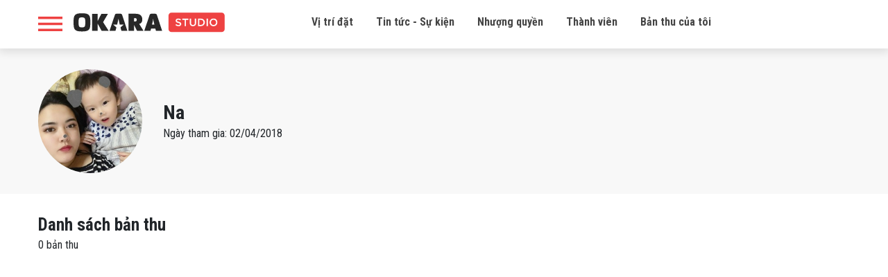

--- FILE ---
content_type: text/html; charset=UTF-8
request_url: https://studio.okara.vn/u/1161827
body_size: 3680
content:
<!doctype html>
<html lang="vi" prefix="og: http://ogp.me/ns#" xmlns:fb="http://www.facebook.com/2008/fbml">
<head>
    <meta charset="utf-8">
    <meta http-equiv="X-UA-Compatible" content="IE=edge">
    <meta name="viewport" content="width=device-width, initial-scale=1.0, maximum-scale=1.0, user-scalable=0">
    <meta http-equiv="Content-Type" content="text/html; charset=utf-8" />
    <link rel="shortcut icon" href="https://studio.okara.vn/img/favicon.png" />
        <meta property="og:url" content="https://studio.okara.vn/1161827">
    <meta property="og:type" content="website">
    <meta property="og:title" content="Danh sách bản thu của tài khoản Na">
    <meta property="og:description" content="Click để nghe bản thu âm của Na trên OKARA">
    <meta property="fb:app_id" content="235164266982810">
    <meta property="og:image" content="http://s240.avatar.talk.zdn.vn/0/e/e/4/4/240/adbdca379905e6852937cb89b51b8ad1.jpg">
    <meta name="description" content="Click để nghe bản thu âm của Na trên OKARA">


    <title>Na</title>
    <link href="https://fonts.googleapis.com/css?family=Roboto+Condensed:300,300i,400,400i,700,700i" rel="stylesheet">
    <link href="https://fonts.googleapis.com/css?family=Montserrat:200,200i,300,300i,400,400i,500,500i,600,600i,700,700i,800,800i,900,900i" rel="stylesheet">
    <link href="https://studio.okara.vn/libs/bootstrapv4.1.3/bootstrap.min.css" rel="stylesheet">
    <link rel="stylesheet" href="https://studio.okara.vn/css/font-awesome.css" >
    <link rel="stylesheet" href="https://studio.okara.vn/css/style.css?v=2.5.9" >

        <link rel="stylesheet" href="https://cdn.jsdelivr.net/gh/fancyapps/fancybox@3.5.6/dist/jquery.fancybox.min.css"/>
    <style>
        #content {
            padding-top: 70px;
        }
    </style>
    <script>
        var base_url = "https://studio.okara.vn";
        var URL_IMAGES = "https://studio.okara.vn/images";
    </script>
</head>

<body>
    <header id="header">
    <div class="container">
        <div class="top-header">
            <div class="header-desktop d-none d-xl-block">
                <div class="row">
                    <div class="col-xl-3">
                        <div class="left d-flex">
                            <div class="icon_menu" onclick="openNav()"></div>
                            <div class="logo">
                                <a href="https://studio.okara.vn" title="OKARA Booth - Phòng thu Online đầu tiên tại Việt Nam">
                                    <img src="https://studio.okara.vn/images/logo.svg">
                                </a>
                            </div>
                        </div>
                    </div>
                    <div class="col-xl-7">
                        <div class="menu">
                            <ul>
                                <li>
                                    <a href="#place" title="Vị trí đặt">Vị trí đặt</a>
                                </li>
                                <li>
                                    <a href="https://studio.okara.vn/tin-tuc" title="Tin tức - Sự kiện">Tin tức - Sự kiện</a>
                                </li>
                                <li>
                                    <a href="https://docsend.com/view/9fmwftb9rzq64pzw" title="Nhượng quyền" target="_blank">Nhượng quyền</a>
                                </li>
                                <li>
                                    <a href="https://app.singsing.net/member" title="Thành viên">Thành viên</a>
                                </li>
                                <li>
                                    <a href="https://app.singsing.net/okara/record" title="">Bản thu của tôi</a>
                                </li>
                            </ul>

                        </div>
                    </div>
                    <div class="col-xl-2">
                        <div class="right d-flex justify-content-end align-items-center">
                                                    </div>
                    </div>
                </div>
            </div>
            <div class="header-mobile d-xl-none">
                <div class="icon_menu" onclick="openNav()"></div>
                <div class="logo">
                    <a href="https://studio.okara.vn" title="OKARA Booth - Phòng thu Online đầu tiên tại Việt Nam">
                        <img src="https://studio.okara.vn/images/logo.svg">
                    </a>
                </div>
                            </div>
        </div>
    </div>
</header>

<div id="box-search-pc" class="container" style="display: none;">
    <div class="main">
        <h3>Tìm kiếm bản thu</h3>
        <form action="https://studio.okara.vn/tim-kiem">
            <div class="box-search-content">
                <input id="keyword" name="search" type="search" maxlength="255" onkeydown="limitText(this,255)" onkeyup="limitText(this,255)"
                       placeholder="Nội dung tìm kiếm ..." class="ipt-search" autocomplete="off">
            </div>
        </form>
    </div>
</div>

<div id="openNav">
    <div class="wrap">
        <div class="sidebar-account">
            <div class="top d-flex">
            <div class="avatar">
                <a href="https://studio.okara.vn/login">
                    <img src="https://studio.okara.vn/img/icons/user1.svg">
                </a>
            </div>
            <div class="info">
                <h3><a href="https://studio.okara.vn/login">Đăng nhập tài khoản</a></h3>
                <p>Bạn chưa đăng nhập</p>
            </div>
        </div>
        <div class="list_link">
            <ul>
                <li>
                    <a href="https://app.singsing.net/okara/vip">
                        <span class="icon"><img src="https://studio.okara.vn/img/icons/menu_upgrade_vip.svg"></span>
                        <span>Nâng cấp VIP</span>
                        <i class="fa fa-angle-right" aria-hidden="true"></i>
                    </a>
                </li>
                <li>
                    <a href="#place">
                        <span class="icon"><img src="https://studio.okara.vn/img/icons/list_booth.svg"></span>
                        <span>Danh sách OKARA Booth</span>
                        <i class="fa fa-angle-right" aria-hidden="true"></i>
                    </a>
                </li>
                <li>
                    <a href="https://studio.okara.vn/term">
                        <span class="icon"><img src="https://studio.okara.vn/img/icons/chinh_sach.png"></span>
                        <span>Chính sách bảo mật và riêng tư</span>
                        <i class="fa fa-angle-right" aria-hidden="true"></i>
                    </a>
                </li>
                <li>
                    <a href="https://docsend.com/view/9fmwftb9rzq64pzw" target="_blank">
                        <span class="icon"><img src="https://studio.okara.vn/img/icons/faq.svg"></span>
                        <span>Nhượng quyền</span>
                        <i class="fa fa-angle-right" aria-hidden="true"></i>
                    </a>
                </li>
                <li>
                    <a href="https://studio.okara.vn/tin-tuc">
                        <span class="icon"><img src="https://studio.okara.vn/img/icons/icon-new.svg"></span>
                        <span>Tin tức</span>
                        <i class="fa fa-angle-right" aria-hidden="true"></i>
                    </a>
                </li>
                <li>
                    <a href="https://app.singsing.net/member">
                        <span class="icon"><img src="https://studio.okara.vn/img/icons/user_list.svg"></span>
                        <span>Danh sách thành viên</span>
                        <i class="fa fa-angle-right" aria-hidden="true"></i>
                    </a>
                </li>
                <li>
                    <a href="https://studio.okara.vn/login">
                        <span class="icon"><img src="https://studio.okara.vn/img/icons/login.png"></span>
                        <span>Đăng nhập</span>
                    </a>
                </li>
            </ul>
        </div>
    </div>    </div>
</div>

<script>
    function showBoxSearch() {
        $('#box-search-pc').slideToggle();
        $('body').toggleClass('active');
    }
</script>
<script>
    function openNav() {
        $('#openNav, #header .icon_menu, body').toggleClass('active');
    }
</script>        

<section id="content">
        <div class="record-page u">
        <div class="top">
            <div class="container">
                <div class="wrap-top d-flex align-items-center">
                                        <div class="avatar" data-fancybox="images"
                         data-animation-effect="zoom-in-out"
                         data-mobile="84945671994"
                         data-caption="<h5 class='mb-0'>Na</h5><p>Ngày tham gia: 02/04/2018 (0 bản thu)</p>"
                         href="http://s240.avatar.talk.zdn.vn/0/e/e/4/4/240/adbdca379905e6852937cb89b51b8ad1.jpg" data-width="1020">
                                                    <img src="http://s240.avatar.talk.zdn.vn/0/e/e/4/4/240/adbdca379905e6852937cb89b51b8ad1.jpg" alt="Avatar củaNa">
                                            </div>
                    <div class="info">
                        <h1>Na</h1>
                        <p>Ngày tham gia: 02/04/2018</p>
                    </div>
                </div>
            </div>
        </div>
        <div class="container">
            <div class="list-record">
                <h2>Danh sách bản thu</h2>
                <p class="total-record">0 bản thu</p>
                <div class="row">
                                    </div>
                
                <div class="clearfix"></div>
            </div>
        </div>
    </div>
</section>

<footer style="">
    <div class="container">
        <div class="row copyright">
            <div class="col-12">
                <h2 class="logo2"><a href="https://studio.okara.vn" title=""></a></h2>
            </div>
            <div class="col-md-5 col-xl-6">
                <p>OKARA Studio - Phòng thu Online đầu tiên tại Việt Nam</p>
                <p>Copyright © 2017 SMCORP</p>
                <p>GP: 434/GP-BTTTT do Bộ Thông tin Truyền thông cấp ngày 11/09/2017</p>
            </div>
            <div class="col-md-3 col-xl-3">
                <p><a href="https://studio.okara.vn/term" title="Chính sách & Điều khoản">Chính sách & Điều khoản</a></p>
                <p><a href="https://studio.okara.vn/tin-tuc" title="Tin tức">Tin tức</a></p>
                <p><a href="#place" title="Vị trí đặt">Vị trí đặt</a></p>
            </div>
            <div class="col-md-4 col-xl-3">
                <p>Hotline: 1900636105</p>
                <p>Fanpage: <a href="https://www.facebook.com/okarastudio">facebook.com/okarastudio</a></p>
            </div>
        </div>
    </div>
</footer>

<!-- Scripts -->
<script src="//ajax.googleapis.com/ajax/libs/jquery/1.11.0/jquery.min.js"></script>
<script src="https://studio.okara.vn/libs/bootstrapv4.1.3/popper.min.js"></script>
<script src="https://studio.okara.vn/libs/bootstrapv4.1.3/bootstrap.min.js"></script>
<script>
    window.Laravel = {'csrfToken': 'PHdF3o4sGfZREaa9kUeQmlaw6WQwoqxwJOcm2J62'};
    $.ajaxSetup({headers: {'X-CSRF-TOKEN': 'PHdF3o4sGfZREaa9kUeQmlaw6WQwoqxwJOcm2J62'}});

</script>

<script>
    var is_login = false;
    window.fbAsyncInit = function() {
        FB.init({
            appId            : '235164266982810',
            autoLogAppEvents : true,
            xfbml            : true,
            version          : 'v3.2',
            status: true, // check login status
            cookie: true, // enable cookies to allow the server to access the session
            oauth: true // enables OAuth 2.0
        });
        FB.AppEvents.logPageView();
        // Additional initialization code here
        FB.getLoginStatus(function(response) {
            if (response.authResponse) {
                is_login = true;
                // logged in and connected user, someone you know
                console.log('Login FB success');
                var url_vote  = "https://studio.okara.vn/binh-chon";
                if (url_vote == document.URL) {
                    var url_check_voted = "https://studio.okara.vn/check-voted";
                    checkVotedAuto(url_check_voted);
                }
            }
        });
        // END additional initialization
    };
</script>

<div id="fb-root"></div>
<script async defer crossorigin="anonymous" src="https://connect.facebook.net/vi_VN/sdk.js#xfbml=1&version=v3.3&appId=235164266982810&autoLogAppEvents=1"></script>
<script async src="https://www.googletagmanager.com/gtag/js?id=UA-48307161-12"></script>
<script>
    window.dataLayer = window.dataLayer || [];
    function gtag(){dataLayer.push(arguments)};
    gtag('js', new Date());

    gtag('config', 'UA-48307161-12');
</script>

<script src="https://studio.okara.vn/js/app.js?v=2.1.2"></script>

    <script src="https://cdn.jsdelivr.net/gh/fancyapps/fancybox@3.5.6/dist/jquery.fancybox.min.js"></script>

    
    </body>
</html>


--- FILE ---
content_type: text/css
request_url: https://studio.okara.vn/css/style.css?v=2.5.9
body_size: 105517
content:
@charset "UTF-8";
@font-face {
  font-family: 'HJ Gotham';
  src: url("../../fonts/HJGotham/HJGothamMedium.eot");
  src: local("HJ Gotham Medium"), local("HJGothamMedium"), url("../../fonts/HJGotham/HJGothamMedium.eot?#iefix") format("embedded-opentype"), url("../../fonts/HJGotham/HJGothamMedium.woff") format("woff"), url("../../fonts/HJGotham/HJGothamMedium.ttf") format("truetype");
  font-style: normal; }

body {
  font-family: 'Roboto Condensed', sans-serif;
  font-size: 14px; }

a, a:hover {
  text-decoration: none; }

img {
  max-width: 100% !important;
  height: auto !important; }

#content {
  padding-top: 100px; }

@media (min-width: 1200px) {
  .container {
    max-width: 1200px; }
  .container950 {
    max-width: 950px; } }

.m--15 {
  margin-left: -15px;
  margin-right: -15px; }

@media (min-width: 992px) {
  .col-lg-2-100 {
    -ms-flex: 0 0 20%;
    flex: 0 0 20%;
    max-width: 20%; } }

/* Mixin Responsive*/
.view_more {
  margin-top: 30px;
  margin-bottom: 70px; }
  @media (max-width: 767px) {
    .view_more {
      margin-top: 15px;
      margin-bottom: 40px; } }
  .view_more a {
    width: 100%;
    max-width: 300px;
    background: #e9e9e9;
    display: block;
    text-align: center;
    margin: auto;
    padding: 10px;
    -webkit-transition: all 0.5s;
    transition: all 0.5s; }
    @media (max-width: 767px) {
      .view_more a {
        width: 45px;
        height: 45px;
        border: 2px solid #afafaf;
        border-radius: 50%; } }
    .view_more a span {
      text-transform: uppercase;
      color: #737373;
      font-weight: bold;
      -webkit-transition: all 0.5s;
      transition: all 0.5s; }
    .view_more a i {
      font-size: 40px;
      color: #b0b0b0; }
    .view_more a:hover {
      background-color: #ee4242; }
      @media (max-width: 767px) {
        .view_more a:hover {
          border: none; } }
      @media (max-width: 767px) {
        .view_more a:hover i {
          color: #fff; } }
      .view_more a:hover span {
        color: #fff; }
    @media (max-width: 767px) {
      .view_more a.view_more_mobile i {
        font-size: 30px;
        margin-top: -3px; } }

.page-error {
  min-height: 600px; }
  @media (max-width: 399px) {
    .page-error {
      font-size: 18px; } }
  .page-error .heading {
    font-size: 50px;
    font-family: 'Montserrat', sans-serif;
    font-weight: bold;
    margin-top: 20px;
    color: #e41515; }
  .page-error p {
    font-size: 25px;
    color: #e41515;
    font-family: 'Montserrat', sans-serif;
    font-weight: 500; }
    @media (max-width: 575px) {
      .page-error p {
        font-size: 20px; } }
  .page-error a.btn-yellow {
    display: inline-block;
    background: #ee4242;
    color: #fff;
    text-transform: uppercase;
    padding: 10px 0;
    border-radius: 7px;
    margin-top: 30px;
    width: 245px;
    text-align: center;
    position: relative; }
    .page-error a.btn-yellow i {
      font-size: 20px;
      margin-left: 10px;
      position: absolute;
      left: 0; }

.page-login-fb-success {
  margin-top: 50px;
  min-height: 600px; }
  @media (max-width: 399px) {
    .page-login-fb-success {
      font-size: 18px; } }
  .page-login-fb-success img {
    width: 100px; }
  .page-login-fb-success .heading {
    font-size: 25px;
    font-weight: bold;
    margin-top: 20px;
    color: #000; }
  .page-login-fb-success p {
    font-size: 16px;
    font-weight: 500; }
  .page-login-fb-success a.btn-yellow {
    display: inline-block;
    background: #ee4242;
    color: #fff;
    text-transform: uppercase;
    padding: 10px 0;
    border-radius: 7px;
    margin-top: 30px;
    width: 245px;
    text-align: center;
    position: relative; }
    .page-login-fb-success a.btn-yellow i {
      font-size: 20px;
      margin-left: 10px;
      position: absolute;
      left: 0; }

.booth-list {
  width: 80%;
  margin: 40px auto;
  margin-bottom: 100px; }
  .booth-list .viewmore {
    background: #ddd;
    color: #333333;
    outline: none;
    padding: 5px 10px;
    border-radius: 5px;
    font-size: 10px; }

.booth-list .item, .booth-list .container {
  padding: 0; }

.booth-list .item h4 {
  font-size: 16px;
  margin-top: 20px;
  margin-bottom: 10px;
  color: #ff0000;
  font-weight: bold; }

.booth-list .item p {
  font-size: 12px;
  margin-top: 10px; }

.pagination {
  float: right; }
  .pagination li a {
    position: relative;
    display: block;
    padding: 10px 15px;
    margin-left: -1px;
    line-height: 1.25;
    color: #ee4242;
    background-color: #fff;
    border: 1px solid #dee2e6; }
  .pagination li span {
    position: relative;
    display: block;
    padding: 10px 15px;
    margin-left: -1px;
    line-height: 1.25;
    color: #ee4242;
    background-color: #fff;
    border: 1px solid #dee2e6; }
  .pagination li:first-child a {
    margin-left: 0;
    border-top-left-radius: .25rem;
    border-bottom-left-radius: .25rem; }
  .pagination li.disabled span {
    color: #6c757d;
    pointer-events: none;
    cursor: auto;
    background-color: #fff;
    border-color: #dee2e6; }
  .pagination li.active span {
    z-index: 1;
    color: #fff;
    background-color: #ee4242;
    border-color: #ee4242; }

.avatar_user_vip {
  position: relative;
  padding-bottom: 100%;
  width: 100%;
  display: block;
  margin: auto; }
  .avatar_user_vip .icon_vip {
    position: absolute;
    left: 0;
    width: 100%;
    height: 100% !important; }
    .avatar_user_vip .icon_vip img {
      position: relative;
      z-index: 9;
      border-radius: inherit !important; }
    .avatar_user_vip .icon_vip .bg-avatar {
      position: absolute;
      left: 3%;
      right: 3%;
      bottom: 3%;
      top: 3%;
      border-radius: 50%; }
  .avatar_user_vip > img {
    position: absolute;
    left: 0;
    object-fit: cover;
    width: 100%;
    height: 100% !important;
    border-radius: 50%; }

#header {
  box-shadow: 0px 4px 12px 2px rgba(0, 0, 0, 0.1);
  position: fixed;
  width: 100%;
  top: 0;
  z-index: 999;
  background-color: #fff; }
  #header .top-header .header-desktop {
    padding-top: 10px;
    padding-bottom: 10px; }
    #header .top-header .header-desktop .left {
      margin-top: 10px; }
      #header .top-header .header-desktop .left .icon_menu {
        width: 35px;
        min-width: 34px;
        height: 21px;
        margin-right: 15px;
        background: url("../img/icons/icon_menu.svg");
        background-size: cover;
        cursor: pointer;
        margin-top: 4px; }
        #header .top-header .header-desktop .left .icon_menu.active {
          width: 25px;
          height: 25px;
          background: url("../img/icons/menu_close.svg") no-repeat;
          background-size: 25px; }
      #header .top-header .header-desktop .left .logo a {
        display: block; }
        #header .top-header .header-desktop .left .logo a img {
          width: 220px;
          margin-top: -3px; }
    #header .top-header .header-desktop .menu {
      text-align: right;
      margin-top: 10px; }
      #header .top-header .header-desktop .menu ul {
        padding-left: 0; }
        #header .top-header .header-desktop .menu ul li {
          list-style: none;
          display: inline-block;
          margin-left: 30px; }
          #header .top-header .header-desktop .menu ul li a {
            font-size: 16px;
            color: #444444;
            font-weight: bold; }
    #header .top-header .header-desktop .right .search a {
      display: inline-block;
      width: 26px;
      height: 26px; }
    #header .top-header .header-desktop .right .user {
      margin-left: 25px; }
      #header .top-header .header-desktop .right .user img {
        width: 36px;
        height: 36px !important;
        object-fit: cover;
        -webkit-border-radius: 50%;
        -moz-border-radius: 50%;
        border-radius: 50%; }
  #header .top-header .header-mobile {
    position: relative;
    padding: 15px; }
    #header .top-header .header-mobile .icon_menu {
      position: absolute;
      left: 0;
      top: 15px;
      width: 35px;
      height: 22px;
      background: url("../img/icons/icon_menu.svg");
      background-size: cover; }
      #header .top-header .header-mobile .icon_menu.active {
        width: 25px;
        height: 25px;
        background: url("../img/icons/menu_close.svg");
        background-size: cover; }
    #header .top-header .header-mobile .logo {
      text-align: center; }
      #header .top-header .header-mobile .logo a img {
        width: 220px;
        margin-top: -4px; }
        @media (max-width: 575px) {
          #header .top-header .header-mobile .logo a img {
            width: 190px; } }
    #header .top-header .header-mobile .right {
      position: absolute;
      right: 0;
      top: 15px; }
      #header .top-header .header-mobile .right > a {
        display: block;
        width: 26px;
        height: 26px; }

body.active {
  position: relative; }
  body.active::after {
    content: "";
    position: absolute;
    left: 0;
    top: 0;
    right: 0;
    bottom: 0;
    background: rgba(0, 0, 0, 0.7);
    z-index: 9; }

#openNav {
  height: 100%;
  width: 300px;
  position: fixed;
  z-index: 99;
  top: 0;
  left: 0;
  background-color: #fff;
  overflow-x: hidden;
  transition: 0.5s;
  padding-top: 100px;
  padding-left: 15px;
  left: -300px; }
  @media (max-width: 575px) {
    #openNav {
      width: 100%;
      left: -100%; } }
  #openNav.active {
    left: 0; }
  #openNav .top {
    border-bottom: 1px solid #e8e8e8;
    padding-bottom: 20px; }
    #openNav .top .avatar {
      width: 45px;
      height: 45px;
      margin-right: 15px; }
      #openNav .top .avatar img {
        width: 45px;
        height: 45px !important;
        object-fit: cover;
        border-radius: 50%; }
    #openNav .top .info h3 {
      margin: 0;
      font-size: 16px; }
      #openNav .top .info h3 a {
        font-size: 16px;
        color: #373737;
        font-weight: bold; }
      #openNav .top .info h3 p {
        font-size: 13px;
        color: #5b5b5b; }
  #openNav .list_link ul {
    padding-left: 0; }
    #openNav .list_link ul li {
      list-style: none;
      border-bottom: 1px solid #e8e8e8;
      padding: 15px; }
      #openNav .list_link ul li a {
        display: block; }
        #openNav .list_link ul li a span {
          color: #444444;
          -webkit-transition: all 0.5s;
          transition: all 0.5s; }
          #openNav .list_link ul li a span.icon {
            margin-right: 10px;
            padding-left: 0 !important; }
            #openNav .list_link ul li a span.icon img {
              width: 18px;
              height: 18px !important;
              object-fit: contain; }
        #openNav .list_link ul li a:hover span {
          padding-left: 10px; }
        #openNav .list_link ul li a i {
          float: right;
          color: #444; }
  @media (max-width: 767px) {
    #openNav .list_link {
      display: block; } }

#box-search-pc {
  position: fixed;
  top: 70px;
  width: 100%;
  margin: auto;
  left: 0;
  right: 0;
  z-index: 99; }
  #box-search-pc .main {
    background-color: #e7e7e7;
    padding: 15px; }
    #box-search-pc .main h3 {
      font-size: 18px;
      font-weight: bold; }
    #box-search-pc .main input {
      border: none;
      border-radius: 30px;
      padding: 10px;
      padding-left: 55px;
      width: 100%;
      background: #fff url(../img/icons/icon_search.png) no-repeat;
      background-size: 21px;
      background-position: 15px 10px; }
      #box-search-pc .main input:focus {
        outline: none; }

#home-event {
  background-color: #a5dded;
  background-image: url(../img/events/clound.png), url(../img/events/clound.png);
  background-position: left 84%, 110% 82%;
  background-repeat: no-repeat;
  background-size: 20%; }
  @media (max-width: 991px) {
    #home-event {
      background: #a5dded; } }
  #home-event .bg {
    background-size: 100%; }
    @media (max-width: 991px) {
      #home-event .bg {
        background: none !important; } }
  #home-event .bxh {
    max-width: 350px;
    float: right; }
    @media (max-width: 991px) {
      #home-event .bxh {
        margin: auto;
        width: 100%;
        max-width: 500px;
        float: none; } }
    #home-event .bxh .top {
      font-family: 'Montserrat', sans-serif;
      background: #ff0055;
      background: -moz-linear-gradient(top, #ff0055 0%, #9f11d3 100%);
      background: -webkit-gradient(left top, left bottom, color-stop(0%, #ff0055), color-stop(100%, #9f11d3));
      background: -webkit-linear-gradient(top, #ff0055 0%, #9f11d3 100%);
      background: -o-linear-gradient(top, #ff0055 0%, #9f11d3 100%);
      background: -ms-linear-gradient(top, #ff0055 0%, #9f11d3 100%);
      background: linear-gradient(to bottom, #ff0055 0%, #9f11d3 100%);
      filter: progid:DXImageTransform.Microsoft.gradient(startColorstr='#f32c07', endColorstr='#cb1d69', GradientType=0);
      margin-top: 10%;
      border: 4px solid white;
      border-radius: 10px;
      padding: 7px; }
      @media (max-width: 991px) {
        #home-event .bxh .top {
          margin-top: 0; } }
      #home-event .bxh .top .heading {
        background: url(../img/events/bxh/star.png) top center no-repeat;
        padding: 15px 10px;
        padding-bottom: 20px;
        text-align: center;
        text-transform: uppercase;
        color: #fff;
        font-weight: bold;
        font-size: 17px;
        background-size: 50px;
        position: relative; }
        @media (max-width: 575px) {
          #home-event .bxh .top .heading {
            font-size: 15px; } }
        #home-event .bxh .top .heading hr {
          border-color: rgba(255, 255, 255, 0.2);
          margin-top: 3px;
          margin-bottom: 3px;
          position: absolute;
          width: 95%;
          left: 0;
          right: 0;
          margin: auto; }
          #home-event .bxh .top .heading hr:nth-of-type(1) {
            top: 6px;
            width: 95%; }
          #home-event .bxh .top .heading hr:nth-of-type(2) {
            top: 12px;
            width: 93%; }
          #home-event .bxh .top .heading hr:nth-of-type(3) {
            top: 18px;
            width: 93%; }
          #home-event .bxh .top .heading hr:nth-of-type(4) {
            top: 24px;
            width: 91%; }
          #home-event .bxh .top .heading hr:nth-of-type(5) {
            top: 30px;
            width: 90%; }
          #home-event .bxh .top .heading hr:nth-of-type(6) {
            top: 36px;
            width: 89%; }
          #home-event .bxh .top .heading hr:nth-of-type(7) {
            top: 42px;
            width: 88%; }
          #home-event .bxh .top .heading hr:nth-of-type(8) {
            top: 48px;
            width: 87%; }
      #home-event .bxh .top .list {
        border: 3px solid #ffb901;
        border-radius: 10px;
        background-color: #fffff2;
        height: 385px; }
        @media (max-width: 575px) {
          #home-event .bxh .top .list {
            height: 400px; } }
        #home-event .bxh .top .list .simplebar-scrollbar {
          width: 3px;
          background: rgba(255, 0, 0, 0.56); }
          #home-event .bxh .top .list .simplebar-scrollbar::before {
            background: red; }
        #home-event .bxh .top .list .simplebar-track.horizontal {
          display: none; }
        #home-event .bxh .top .list .item {
          position: relative;
          margin-bottom: 8px; }
          #home-event .bxh .top .list .item .rank {
            position: absolute;
            left: 10px;
            top: 8px; }
            #home-event .bxh .top .list .item .rank:nth-of-type(1) {
              top: 12px; }
            #home-event .bxh .top .list .item .rank i {
              color: #0ff000;
              font-size: 18px; }
            #home-event .bxh .top .list .item .rank.down i {
              color: #f80602; }
              #home-event .bxh .top .list .item .rank.down i:before {
                content: "\f0d7"; }
            #home-event .bxh .top .list .item .rank.origin {
              display: none; }
          #home-event .bxh .top .list .item .number {
            position: absolute;
            left: 25px;
            top: 3px;
            font-size: 20px;
            font-weight: bold;
            width: 35px;
            height: 35px;
            text-align: center;
            line-height: 35px; }
          #home-event .bxh .top .list .item:nth-of-type(1) {
            margin-top: 15px; }
            #home-event .bxh .top .list .item:nth-of-type(1) .number {
              width: 40px;
              height: 40px;
              background: url(../img/events/bxh/top1.svg) no-repeat;
              background-size: 100%;
              text-align: center;
              line-height: 45px;
              font-size: 25px;
              left: 8px !important;
              top: 3px; }
            #home-event .bxh .top .list .item:nth-of-type(1) .rank {
              display: none; }
          #home-event .bxh .top .list .item:nth-of-type(2) .number {
            background: url(../img/events/bxh/top2.svg) no-repeat;
            background-size: 100%;
            left: 12px !important; }
          #home-event .bxh .top .list .item:nth-of-type(2) .rank {
            display: none; }
          #home-event .bxh .top .list .item:nth-of-type(3) .number {
            background: url(../img/events/bxh/top3.svg) no-repeat;
            background-size: 100%;
            left: 12px !important; }
          #home-event .bxh .top .list .item:nth-of-type(3) .rank {
            display: none; }
          #home-event .bxh .top .list .item .phone {
            font-size: 16px;
            font-weight: bold;
            padding-left: 70px;
            display: block;
            color: #333; }
            #home-event .bxh .top .list .item .phone span {
              display: block;
              font-size: 13px;
              font-weight: 500; }
            #home-event .bxh .top .list .item .phone:hover {
              color: #ee4242; }
          #home-event .bxh .top .list .item .score {
            position: absolute;
            right: 25px;
            color: #dd0404;
            font-weight: bold;
            top: 13px; }
        #home-event .bxh .top .list.list_vote {
          padding-top: 10px; }
          #home-event .bxh .top .list.list_vote .item .number {
            left: 13px; }
          #home-event .bxh .top .list.list_vote .item .phone {
            padding-left: 60px; }
          #home-event .bxh .top .list.list_vote .item.heading-vote .number {
            font-size: 14px;
            width: 100px;
            left: -22px;
            top: 6px; }
          #home-event .bxh .top .list.list_vote .item.heading-vote .phone {
            font-size: 14px;
            padding-top: 11px; }
    #home-event .bxh #cutomScroll .simplebar-wrapper {
      width: 100%; }
    #home-event .bxh .link {
      width: 100%;
      background: #ffeda4;
      background: -moz-linear-gradient(top, #ffeda4 0%, #ffcc01 100%);
      background: -webkit-gradient(left top, left bottom, color-stop(0%, #ffeda4), color-stop(100%, #ffcc01));
      background: -webkit-linear-gradient(top, #ffeda4 0%, #ffcc01 100%);
      background: -o-linear-gradient(top, #ffeda4 0%, #ffcc01 100%);
      background: -ms-linear-gradient(top, #ffeda4 0%, #ffcc01 100%);
      background: linear-gradient(to bottom, #ffeda4 0%, #ffcc01 100%);
      filter: progid:DXImageTransform.Microsoft.gradient(startColorstr='#ffeda4', endColorstr='#ffcc01', GradientType=0);
      border-radius: 10px;
      margin-top: 15px;
      margin-bottom: 35px;
      border: 3px solid #fff; }
      #home-event .bxh .link a {
        text-align: center;
        padding: 10px;
        font-weight: bold;
        display: block;
        color: #ce0013; }
        #home-event .bxh .link a span {
          text-transform: uppercase;
          font-family: 'Montserrat', sans-serif;
          font-size: 20px; }
        #home-event .bxh .link a i {
          float: right;
          font-size: 28px;
          margin-right: 10px; }
    #home-event .bxh .link_bxh {
      width: 100%;
      background: #e72a00;
      border-radius: 10px;
      margin-top: 15px;
      border: 3px solid #fff;
      margin-bottom: 0px; }
      #home-event .bxh .link_bxh a {
        text-align: center;
        padding: 10px;
        font-weight: 500;
        display: block;
        color: #fff; }
        #home-event .bxh .link_bxh a span {
          font-family: 'Montserrat', sans-serif;
          font-size: 20px; }
          #home-event .bxh .link_bxh a span:hover {
            color: #e4e1e1; }
    #home-event .bxh.round_2 .top .list .item .number {
      left: 20px; }

@media (max-width: 1200px) {
  #home-event .bxh .top .list {
    height: 280px; } }

.contest-page .detail-contest {
  margin-bottom: 70px; }
  .contest-page .detail-contest .heading1 {
    text-align: center;
    text-transform: uppercase;
    font-size: 30px;
    font-weight: bold;
    margin-bottom: 0px;
    margin-top: 20px; }
    @media (max-width: 575px) {
      .contest-page .detail-contest .heading1 {
        font-size: 22px; } }
    .contest-page .detail-contest .heading1 span {
      display: block;
      font-size: 25px; }
      @media (max-width: 575px) {
        .contest-page .detail-contest .heading1 span {
          font-size: 18px; } }
  .contest-page .detail-contest .icon-heading {
    text-align: center;
    color: #ff1d1d;
    margin-top: 10px; }
    .contest-page .detail-contest .icon-heading i {
      font-size: 17px; }
      .contest-page .detail-contest .icon-heading i:nth-of-type(2) {
        font-size: 30px; }
  .contest-page .detail-contest .body-contest {
    font-family: 'Montserrat', sans-serif; }
    .contest-page .detail-contest .body-contest .my-top .item {
      background-color: #f8f8f8;
      border-top: 1px solid #dcdcdc; }
      .contest-page .detail-contest .body-contest .my-top .item .number {
        background: none !important;
        top: 21px !important; }
    .contest-page .detail-contest .body-contest .list-top .title {
      font-size: 20px;
      font-weight: bold;
      margin-top: 25px;
      margin-bottom: 12px; }
      @media (max-width: 575px) {
        .contest-page .detail-contest .body-contest .list-top .title {
          font-size: 18px; } }
    .contest-page .detail-contest .body-contest .list-top .item {
      position: relative;
      border-bottom: 1px solid #dcdcdc;
      padding: 15px 10px; }
      .contest-page .detail-contest .body-contest .list-top .item .rank {
        position: absolute;
        left: 70px;
        top: 27px; }
        @media (max-width: 575px) {
          .contest-page .detail-contest .body-contest .list-top .item .rank {
            left: 55px; } }
        .contest-page .detail-contest .body-contest .list-top .item .rank i {
          color: #0ff000;
          font-size: 18px; }
        .contest-page .detail-contest .body-contest .list-top .item .rank.down i {
          color: #f80602; }
          .contest-page .detail-contest .body-contest .list-top .item .rank.down i:before {
            content: "\f0d7"; }
        .contest-page .detail-contest .body-contest .list-top .item .rank.origin {
          display: none; }
      .contest-page .detail-contest .body-contest .list-top .item .number {
        position: absolute;
        left: 10px;
        top: 20px;
        font-size: 20px;
        font-weight: bold;
        width: 35px;
        height: 35px;
        text-align: center;
        line-height: 35px; }
      .contest-page .detail-contest .body-contest .list-top .item .avatar {
        width: 35px;
        height: 35px;
        position: absolute;
        left: 135px;
        top: 20px; }
        @media (max-width: 575px) {
          .contest-page .detail-contest .body-contest .list-top .item .avatar {
            display: none; } }
        .contest-page .detail-contest .body-contest .list-top .item .avatar img {
          width: 35px;
          height: 35px !important;
          object-fit: cover;
          border-radius: 50%; }
      .contest-page .detail-contest .body-contest .list-top .item .vote {
        display: inline-block;
        position: absolute;
        left: 65px;
        top: 18px; }
        .contest-page .detail-contest .body-contest .list-top .item .vote .btn_contest_vote {
          background: #f3f3f3;
          color: #000;
          border: 1px solid #cfcfcf;
          font-weight: bold;
          padding: 5px 25px; }
      .contest-page .detail-contest .body-contest .list-top .item.item_1 {
        border-top: 1px solid #dcdcdc; }
        .contest-page .detail-contest .body-contest .list-top .item.item_1 .number {
          width: 40px;
          height: 40px;
          background: url(../img/events/bxh/top1.svg) no-repeat;
          background-size: 100%;
          text-align: center;
          line-height: 45px;
          font-size: 25px;
          left: 6px;
          top: 16px; }
      .contest-page .detail-contest .body-contest .list-top .item.item_2 .number {
        background: url(../img/events/bxh/top2.svg) no-repeat;
        background-size: 100%;
        width: 37px;
        height: 37px; }
      .contest-page .detail-contest .body-contest .list-top .item.item_3 .number {
        background: url(../img/events/bxh/top3.svg) no-repeat;
        background-size: 100%; }
      .contest-page .detail-contest .body-contest .list-top .item .phone {
        font-size: 16px;
        font-weight: bold;
        padding-left: 200px;
        display: block;
        color: #333; }
        @media (max-width: 575px) {
          .contest-page .detail-contest .body-contest .list-top .item .phone {
            padding-left: 98px;
            font-size: 15px; } }
        .contest-page .detail-contest .body-contest .list-top .item .phone span {
          display: block;
          font-size: 13px;
          font-weight: 500; }
          .contest-page .detail-contest .body-contest .list-top .item .phone span .song_name {
            position: relative;
            display: inline-block; }
            .contest-page .detail-contest .body-contest .list-top .item .phone span .song_name img {
              width: 24px;
              position: absolute;
              right: -34px;
              top: 3px; }
        .contest-page .detail-contest .body-contest .list-top .item .phone:hover {
          color: #ee4242; }
      .contest-page .detail-contest .body-contest .list-top .item .score {
        position: absolute;
        right: 25px;
        color: #dd0404;
        font-weight: bold;
        top: 27px; }

.vote-page .detail-contest {
  margin-bottom: 70px; }
  .vote-page .detail-contest .heading1 {
    text-align: center;
    text-transform: uppercase;
    font-size: 30px;
    font-weight: bold;
    margin-bottom: 0px;
    margin-top: 20px; }
    .vote-page .detail-contest .heading1 span {
      display: block;
      font-size: 25px; }
  .vote-page .detail-contest .icon-heading {
    text-align: center;
    color: #ff1d1d;
    margin-top: 10px; }
    .vote-page .detail-contest .icon-heading i {
      font-size: 17px; }
      .vote-page .detail-contest .icon-heading i:nth-of-type(2) {
        font-size: 30px; }
  .vote-page .detail-contest .body-contest {
    font-family: 'Montserrat', sans-serif; }
    .vote-page .detail-contest .body-contest .list-top .table-vote tr td:nth-of-type(1) {
      width: 203px; }
      @media (max-width: 575px) {
        .vote-page .detail-contest .body-contest .list-top .table-vote tr td:nth-of-type(1) {
          width: 110px; } }
    .vote-page .detail-contest .body-contest .list-top .title {
      font-size: 20px;
      font-weight: bold;
      margin-top: 25px;
      margin-bottom: 12px; }
    .vote-page .detail-contest .body-contest .list-top .item {
      position: relative;
      border-bottom: 1px solid #dcdcdc;
      padding: 15px 10px; }
      @media (max-width: 575px) {
        .vote-page .detail-contest .body-contest .list-top .item td {
          padding-left: 0;
          padding-right: 0;
          padding-bottom: 0; } }
      .vote-page .detail-contest .body-contest .list-top .item .number {
        font-size: 20px;
        font-weight: bold;
        width: 35px;
        height: 35px;
        text-align: center;
        line-height: 35px;
        display: inline-block;
        vertical-align: middle; }
        @media (max-width: 575px) {
          .vote-page .detail-contest .body-contest .list-top .item .number {
            margin-top: -60px; } }
      .vote-page .detail-contest .body-contest .list-top .item .avatar {
        width: 35px;
        height: 35px;
        display: inline-block;
        margin-left: 10px; }
        .vote-page .detail-contest .body-contest .list-top .item .avatar img {
          width: 35px;
          height: 35px !important;
          object-fit: cover;
          border-radius: 50%; }
      .vote-page .detail-contest .body-contest .list-top .item .vote {
        display: inline-block; }
        @media (max-width: 575px) {
          .vote-page .detail-contest .body-contest .list-top .item .vote {
            text-align: center; } }
        @media (max-width: 575px) {
          .vote-page .detail-contest .body-contest .list-top .item .vote .contest_vote {
            padding: 5px 10px; } }
        .vote-page .detail-contest .body-contest .list-top .item .vote .btn_contest_vote {
          background: #f3f3f3;
          color: #000;
          border: 1px solid #cfcfcf;
          font-weight: bold;
          width: 90px; }
          .vote-page .detail-contest .body-contest .list-top .item .vote .btn_contest_vote focus {
            ouline: none; }
          .vote-page .detail-contest .body-contest .list-top .item .vote .btn_contest_vote.active {
            background: #ee4242;
            color: #fff;
            border: 1px solid #ee4242; }
      .vote-page .detail-contest .body-contest .list-top .item.item_1 {
        border-top: 1px solid #dcdcdc; }
      .vote-page .detail-contest .body-contest .list-top .item .phone {
        font-size: 16px;
        font-weight: bold;
        display: inline-block;
        color: #333;
        vertical-align: middle; }
        .vote-page .detail-contest .body-contest .list-top .item .phone span {
          display: block;
          font-size: 13px;
          font-weight: 500; }
          .vote-page .detail-contest .body-contest .list-top .item .phone span .song_name {
            position: relative;
            display: inline-block; }
            .vote-page .detail-contest .body-contest .list-top .item .phone span .song_name img {
              width: 24px;
              position: absolute;
              right: -34px;
              top: 3px; }
        .vote-page .detail-contest .body-contest .list-top .item .phone:hover {
          color: #ee4242; }
      .vote-page .detail-contest .body-contest .list-top .item .score {
        color: #dd0404;
        font-weight: bold;
        top: 27px; }
      @media (max-width: 575px) {
        .vote-page .detail-contest .body-contest .list-top .item .score-mobile {
          display: block !important; } }

.list-vote-mobile {
  font-family: 'Montserrat', sans-serif; }
  .list-vote-mobile .title {
    font-size: 20px;
    font-weight: bold;
    margin-bottom: 12px;
    padding-left: 0; }
  .list-vote-mobile .item {
    position: relative;
    border-bottom: 10px solid #edebee;
    margin-left: -15px;
    margin-right: -15px;
    padding: 15px;
    border-left: 1px solid #edebee;
    border-right: 1px solid #edebee; }
    .list-vote-mobile .item.item:nth-of-type(1) {
      border-top: 10px solid #edebee; }
    .list-vote-mobile .item .avatar {
      width: 35px;
      height: 35px;
      position: absolute;
      left: 15px;
      top: 20px; }
      .list-vote-mobile .item .avatar img {
        width: 35px;
        height: 35px !important;
        object-fit: cover;
        border-radius: 50%; }
    .list-vote-mobile .item .phone {
      font-size: 16px;
      font-weight: bold;
      padding-left: 47px;
      display: block;
      color: #333; }
      .list-vote-mobile .item .phone span {
        display: block;
        font-weight: 800; }
        .list-vote-mobile .item .phone span .song_name {
          position: relative;
          display: inline-block;
          font-weight: 500; }
          .list-vote-mobile .item .phone span .song_name img {
            width: 24px;
            position: absolute;
            right: -34px;
            top: 3px; }
            @media (max-width: 330px) {
              .list-vote-mobile .item .phone span .song_name img {
                display: none; } }
      .list-vote-mobile .item .phone:hover {
        color: #ee4242; }
    .list-vote-mobile .item .btn-vote {
      position: absolute;
      right: 15px;
      bottom: 21px;
      text-align: center; }
      .list-vote-mobile .item .btn-vote .score {
        color: #d40003;
        font-weight: bold; }
      .list-vote-mobile .item .btn-vote button {
        background: #ff545a;
        background: -moz-linear-gradient(top, #ff545a 0%, #db302d 100%);
        background: -webkit-gradient(left top, left bottom, color-stop(0%, #ff545a), color-stop(100%, #db302d));
        background: -webkit-linear-gradient(top, #ff545a 0%, #db302d 100%);
        background: -o-linear-gradient(top, #ff545a 0%, #db302d 100%);
        background: -ms-linear-gradient(top, #ff545a 0%, #db302d 100%);
        background: linear-gradient(to bottom, #ff545a 0%, #db302d 100%);
        filter: progid:DXImageTransform.Microsoft.gradient(startColorstr='#ff545a', endColorstr='#db302d', GradientType=0);
        border: 1px solid #db302d;
        width: 95px; }
        .list-vote-mobile .item .btn-vote button focus {
          ouline: none; }
    .list-vote-mobile .item .masobinhchon {
      color: #d40003;
      font-weight: bold; }

.parent_vote.active .btn_contest_vote {
  opacity: 0.5;
  background: #f3f3f3 !important;
  color: #000;
  border: 1px solid #cfcfcf !important; }
  .parent_vote.active .btn_contest_vote.active {
    opacity: 1;
    background: #ee4242 !important;
    color: #fff !important;
    border: 1px solid #ee4242 !important; }

#modalVote .modal-dialog {
  max-width: 370px;
  margin: auto; }

#modalVote .modal-header {
  border-bottom: none;
  padding: 10px; }

#modalVote .modal-body {
  padding: 25px;
  padding-top: 0; }

#modalVote .close {
  color: #ee4242;
  opacity: 1; }

#modalVote .content {
  text-align: center; }
  #modalVote .content img {
    width: 80px;
    margin-bottom: 20px; }
  #modalVote .content i {
    font-size: 80px;
    display: block; }
  #modalVote .content p {
    font-size: 15px;
    margin-bottom: 20px; }

.page-home .about {
  background: #f3f3f3;
  font-family: 'HJ Gotham'; }
  .page-home .about .bg {
    background: url(../../img/v1/bg-about.jpg) no-repeat center top transparent;
    background-size: 1264px 403px;
    min-height: 463px;
    padding-bottom: 50px; }
  .page-home .about .heading-title {
    padding: 36px 40px;
    margin: 0;
    clear: both; }
    @media (max-width: 575px) {
      .page-home .about .heading-title {
        padding: 36px 5px;
        font-size: 24px; } }
  .page-home .about .news {
    position: relative; }
    .page-home .about .news:after {
      content: "";
      position: absolute;
      display: block;
      bottom: 0;
      width: 100%;
      height: 4px;
      z-index: 99;
      background: url(../img/home/bg-news.png);
      border-radius: 0 0 10px 10px; }
    .page-home .about .news .inner {
      background: #fff;
      border-radius: 7px;
      padding: 5px 32px;
      display: block; }
      .page-home .about .news .inner .border-image {
        margin: 20px 0; }
        .page-home .about .news .inner .border-image img {
          height: 30px !important; }
    .page-home .about .news .title {
      margin: 15px 0 10px;
      color: #333;
      font-size: 16pt;
      display: block; }
      @media (max-width: 575px) {
        .page-home .about .news .title {
          font-size: 15pt; } }
    .page-home .about .news .date {
      color: #393939;
      font-size: 8pt;
      display: block;
      margin-bottom: 10px; }

.page-home #okara_studio {
  width: 80%;
  margin: 0 auto;
  background: #f3f3f3; }
  @media (max-width: 575px) {
    .page-home #okara_studio {
      width: 100%; } }
  @media (max-width: 575px) {
    .page-home #okara_studio .owl-wrapper-outer {
      height: auto !important; } }
  .page-home #okara_studio img {
    width: 100%;
    border: 4px #fff solid;
    border-radius: 5px; }
  .page-home #okara_studio .owl-dot {
    outline: none; }
    .page-home #okara_studio .owl-dot span {
      background: #ee4242;
      opacity: 0.5; }
    .page-home #okara_studio .owl-dot.active span {
      opacity: 1; }

.page-home #place {
  background: #fff;
  font-family: 'Montserrat', sans-serif;
  padding-top: 70px; }
  .page-home #place .left {
    background: url(../img/home/bg-place.png) top right no-repeat;
    background-size: 400px;
    height: 1000px; }
    .page-home #place .left .maps-tab11 {
      border: none;
      position: relative;
      height: 100vh; }
      .page-home #place .left .maps-tab11 .item_1 {
        position: absolute;
        top: 0; }
      .page-home #place .left .maps-tab11 .item_2 {
        position: absolute;
        top: 25%; }
      .page-home #place .left .maps-tab11 .item_3 {
        position: absolute;
        top: 50%; }
      .page-home #place .left .maps-tab11 .nav-item {
        width: 100%;
        height: 25vh; }
        .page-home #place .left .maps-tab11 .nav-item a {
          width: 100%;
          height: 100%; }
          .page-home #place .left .maps-tab11 .nav-item a:hover {
            border: none; }
          .page-home #place .left .maps-tab11 .nav-item a.active {
            background: none;
            border: none; }
          .page-home #place .left .maps-tab11 .nav-item a span {
            display: none; }
  .page-home #place .right .heading-title {
    font-size: 21px;
    font-weight: bold; }
  .page-home #place .right .tab-place-mobile {
    width: 100%;
    background: #ee4242; }
    .page-home #place .right .tab-place-mobile .dropdown-toggle {
      color: #FFFFFF; }
      .page-home #place .right .tab-place-mobile .dropdown-toggle::after {
        float: right;
        margin-top: 10px; }
    .page-home #place .right .tab-place-mobile ul li {
      display: block;
      width: 100%; }
      .page-home #place .right .tab-place-mobile ul li a {
        color: #000; }
        .page-home #place .right .tab-place-mobile ul li a.active {
          font-weight: bold;
          border: none; }
  .page-home #place #tabPc {
    border-bottom: 2px solid #b7b7b7; }
    .page-home #place #tabPc .nav-item {
      margin-bottom: -2px;
      display: inline-block !important; }
      .page-home #place #tabPc .nav-item .nav-link {
        border: none;
        padding-left: 20px;
        padding-right: 20px;
        font-size: 16px;
        color: #7c7c7c; }
        .page-home #place #tabPc .nav-item .nav-link.active {
          border-bottom: 5px solid #ff0000;
          font-weight: bold;
          color: #000; }
  .page-home #place #tabPlaceHomeContent {
    padding-top: 5px;
    padding-bottom: 100px; }
    .page-home #place #tabPlaceHomeContent .name_palce1 {
      font-size: 25px;
      font-weight: bold;
      margin-top: 15px; }
    .page-home #place #tabPlaceHomeContent .list-place .item-place {
      margin-top: 30px; }
      @media (max-width: 575px) {
        .page-home #place #tabPlaceHomeContent .list-place .item-place {
          border-bottom: 1px solid #f1e7c5;
          padding-bottom: 20px; } }
      .page-home #place #tabPlaceHomeContent .list-place .item-place .place-name {
        font-weight: bold;
        font-size: 17px; }
      .page-home #place #tabPlaceHomeContent .list-place .item-place .place-address {
        color: #949494;
        margin-bottom: 5px;
        font-weight: 600;
        font-size: 13px; }
      .page-home #place #tabPlaceHomeContent .list-place .item-place .viewmore {
        background: #ddd;
        color: #333333;
        outline: none;
        padding: 5px 10px;
        border-radius: 5px;
        font-size: 10px; }

/* ------------------- Style cũ lấy sang dùng lại --------------------*/
.sentzalofb {
  background: url("../../img/v1/bg-send-zalo-fb.jpg") no-repeat top center #0d8aff;
  background-size: 1332px 463px;
  height: 490px;
  margin-top: -23px; }

.livestream {
  background: url("../../img/v1/bg-livestream.jpg") no-repeat center center #ff2d52;
  background-size: 1332px 463px;
  height: 463px;
  color: #fff; }

.changebg-mobile {
  display: none; }

.sentzalofb .bg {
  position: relative; }

.sentzalofb .text {
  margin: 0;
  font-size: 25.2pt;
  line-height: 120%; }
  .sentzalofb .text span {
    font-size: 19.74pt; }

.sentzalofb .iphone-list {
  background: url("../../img/v1/iphone-share-list.png") no-repeat 0 0 transparent;
  background-size: contain;
  display: inline-block;
  width: 217.5px;
  height: 427px; }

.sentzalofb .iphone-share {
  margin: 20px 0 0;
  padding: 30px 0; }

.sentzalofb .iphone-details {
  background: url("../../img/v1/iphone-share-details.png") no-repeat 0 0 transparent;
  background-size: contain;
  display: inline-block;
  width: 217.5px;
  height: 427px;
  margin-left: 100px; }
  @media (max-width: 991px) {
    .sentzalofb .iphone-details {
      margin-left: 0; } }

.sentzalofb .textinfo {
  position: absolute;
  bottom: 10px;
  right: 20px;
  width: 57%;
  color: #fff; }

.sentzalofb .group-icon {
  text-align: right; }
  .sentzalofb .group-icon .ic-zalo, .sentzalofb .group-icon .ic-fb {
    display: inline-block; }
  .sentzalofb .group-icon .ic-zalo {
    background: url("../../img/v1/ic-zalo.png") no-repeat 0 0;
    background-size: contain;
    width: 59.5px;
    height: 56.5px; }
  .sentzalofb .group-icon .ic-fb {
    background: url("../../img/v1/ic-facebook.png") no-repeat 0 0;
    background-size: contain;
    width: 54.5px;
    height: 54.5px; }

.livestream .bg {
  position: relative; }

.livestream p {
  margin: 0;
  position: absolute;
  top: 37%;
  font-size: 20.44pt;
  left: 100px;
  line-height: 150%; }
  .livestream p span {
    font-size: 40.17px; }

.livestream .phone-livestream {
  background: url("../../img/v1/iphone-livestream-01.png") no-repeat bottom center;
  background-size: contain;
  height: 462.5px;
  width: 427.5px;
  margin: 0 auto; }

.changebg .bg {
  position: relative;
  height: 462px; }
  .changebg .bg .change-bg-text, .changebg .bg .change-bg1, .changebg .bg .change-bg2, .changebg .bg .change-bg3 {
    display: block;
    position: absolute; }
  .changebg .bg .change-bg-text {
    background: url("../../img/v1/change-bg-text.png") no-repeat 0 0;
    background-size: contain;
    width: 447.5px;
    height: 83.5px;
    top: 65px;
    left: 7%; }
  .changebg .bg .change-bg1 {
    background: url("../../img/v1/change-bg1.png") no-repeat 0 0;
    background-size: contain;
    width: 277.5px;
    height: 126px;
    top: 50%;
    left: 7%; }
  .changebg .bg .change-bg2 {
    background: url("../../img/v1/change-bg2.png") no-repeat 0 0;
    background-size: contain;
    width: 414.5px;
    height: 374.5px;
    bottom: 0;
    left: calc(50% - 207px); }
  .changebg .bg .change-bg3 {
    background: url("../../img/v1/change-bg3.png") no-repeat 0 0;
    background-size: contain;
    width: 290px;
    height: 324px;
    top: 15%;
    left: calc(50% + 117px); }
  .changebg .bg p {
    margin: 0;
    position: absolute;
    bottom: 20px;
    left: 7%; }

@media screen and (max-width: 1170px) {
  .sentzalofb .textinfo {
    width: 50%; }
  .sentzalofb .text {
    font-size: 24.2pt; }
  .livestream p {
    left: 5%; }
  .changebg .bg .change-bg2 {
    left: calc(50% - 137px); }
  .changebg .bg .change-bg3 {
    left: calc(50% + 170px); }
  #okara_studio .owl-wrapper-outer {
    height: 396px; } }

@media screen and (max-width: 1024px) {
  .toprecord {
    top: 125px; }
    .toprecord .playlist {
      height: 300px; }
  .toprecord .wrap-playlist {
    min-height: 280px; } }

@media screen and (max-width: 991px) {
  .sentzalofb {
    background: url(../../img/v1/bg-send-zalo-fb.jpg) no-repeat top right #0d8aff;
    background-size: 980px 366px;
    height: 366px; }
    .sentzalofb .iphone-details, .sentzalofb .iphone-list {
      width: 170px;
      height: 334px; }
    .sentzalofb .group-icon .ic-zalo {
      width: 45.5px;
      height: 45.5px; }
    .sentzalofb .group-icon .ic-fb {
      width: 42.5px;
      height: 42.5px; }
    .sentzalofb .text {
      font-size: 16.2pt; }
      .sentzalofb .text span {
        font-size: 12.74pt; }
  .livestream {
    background-size: 1046px 400px;
    height: 400px; }
    .livestream .phone-livestream {
      width: 300.5px;
      height: 400px; }
    .livestream p {
      font-size: 17.44pt; }
      .livestream p span {
        font-size: 32.17px; }
  .changebg {
    background-size: 1320px 400px;
    height: 400px; }
    .changebg .bg {
      height: 400px; }
      .changebg .bg .change-bg-text {
        width: 310.5px;
        height: 57.5px;
        top: 35px; }
      .changebg .bg .change-bg1 {
        width: 190px;
        height: 87px; }
      .changebg .bg .change-bg2 {
        width: 345.5px;
        height: 312.5px;
        left: calc(50% - 120px); }
      .changebg .bg .change-bg3 {
        width: 232px;
        height: 260px; }
  #okara_studio .owl-wrapper-outer {
    height: 306px; } }

@media screen and (max-width: 768px) {
  .changebg .bg .change-bg3 {
    left: calc(50% + 136px); }
  .date-start {
    font-size: 30px; } }

@media screen and (min-width: 641px) {
  .about .news li:nth-child(even) .inner {
    margin: 0 0 0 20px; } }

@media screen and (max-width: 640px) {
  .sentzalofb {
    background-size: 1358px 329px;
    background-position: -630px 0; }
  .header-desktop {
    display: none !important; }
  .header-mobile {
    display: block !important;
    margin: 0 auto; }
  .record-mobile {
    display: block;
    background-color: #f1f1f1;
    padding-top: 10px;
    padding-bottom: 10px;
    border-radius: 10px;
    background: url(../../img/v1/bg-playlist.png) no-repeat 0 0 transparent;
    background-size: contain;
    z-index: 9999; }
    .record-mobile .wrap-playlist {
      margin: 30px 15px;
      border-radius: 5px;
      background: url("../../img/v1/bg-playlist-footer.png") no-repeat 100% 100% #fff;
      background-size: contain;
      min-height: 500px;
      box-shadow: 0px 1px 9px rgba(251, 210, 190, 0.67); }
  .header-playlist {
    background: url(../../img/v1/record_sort_table.jpg) no-repeat;
    background-size: contain;
    background-position: center;
    height: 70px; }
  .record-mobile .playlist {
    background-color: #FFFFFF;
    width: 95%;
    margin: 0 auto; }
  .sentzalofb {
    height: 800px;
    overflow: hidden; }
    .sentzalofb .textinfo {
      position: absolute;
      top: 270px;
      left: 0;
      width: 100%;
      text-align: center; }
    .sentzalofb .text {
      font-size: 18.2pt; }
    .sentzalofb .iphone-share {
      position: absolute;
      top: 360px;
      left: calc(50% - 170px); }
    .sentzalofb .iphone-details, .sentzalofb .iphone-list {
      width: 340px;
      height: 668px; }
    .sentzalofb .bg {
      height: 800px;
      overflow: hidden; }
  .changebg {
    display: none; }
  .changebg-mobile {
    display: block;
    background: url(../../img/v1/bg-change-bg-mobile.jpg) no-repeat top center #ebfafd;
    background-size: cover;
    height: 1200px; }
    .changebg-mobile .bg-mobile {
      position: relative; }
      .changebg-mobile .bg-mobile .change-bg-text, .changebg-mobile .bg-mobile .change-bg1, .changebg-mobile .bg-mobile .change-bg2, .changebg-mobile .bg-mobile .change-bg3 {
        position: absolute;
        display: block; }
      .changebg-mobile .bg-mobile .change-bg-text {
        background: url(../../img/v1/change-bg-text-mobile@1x.png) no-repeat 0 0;
        background-size: contain;
        width: 447.5px;
        height: 83.5px;
        top: 65px;
        left: 25%;
        width: 310.5px;
        height: 150px;
        top: 35px; }
      .changebg-mobile .bg-mobile .change-bg1 {
        background: url(../../img/v1/change-bg1-mobile.png) no-repeat 0 0;
        background-size: contain;
        width: 277.5px;
        height: 126px;
        top: 200px;
        left: 30%;
        width: 320px;
        height: 200px; }
      .changebg-mobile .bg-mobile .change-bg2 {
        background: url(../../img/v1/change-bg2-mobile.png) no-repeat 0 0;
        background-size: contain;
        width: 314.5px;
        height: 374.5px;
        top: 350px;
        left: calc(50% - 214px); }
      .changebg-mobile .bg-mobile .change-bg3 {
        background: url(../../img/v1/change-bg3-mobile.png) no-repeat 0 0;
        background-size: contain;
        width: 400px;
        height: 560px;
        top: 613px;
        left: calc(50% - 152px); }
  .livestream {
    background: url(../../img/v1/bg-livestream-mobile.jpg) no-repeat center center #ff2d52;
    background-size: cover;
    height: 500px;
    color: #fff; }
    .livestream p {
      font-size: 20pt;
      top: 20px;
      left: 0;
      width: 100%;
      text-align: center; }
      .livestream p span {
        font-size: 40px; }
    .livestream .phone-livestream {
      padding-top: 100px;
      position: absolute;
      top: 100px;
      right: 0;
      left: 0; } }

@media screen and (max-width: 480px) {
  .changebg-mobile .bg-mobile .change-bg1 {
    left: 17%;
    width: 350px;
    height: 250px; }
  .changebg-mobile .bg-mobile .change-bg2 {
    top: 360px;
    left: calc(50% - 186px); }
  .changebg-mobile .bg-mobile .change-bg3 {
    width: 330px;
    left: calc(50% - 130px); } }

@media screen and (max-width: 420px) {
  .sentzalofb {
    background-size: 1271px 329px; }
  .changebg-mobile .bg-mobile .change-bg-text {
    width: 230px; }
  .changebg-mobile .bg-mobile .change-bg1 {
    width: 300px; }
  .changebg-mobile .bg-mobile .change-bg2 {
    top: 350px; }
  .changebg-mobile .bg-mobile .change-bg3 {
    width: 320px; } }

@media screen and (max-width: 375px) {
  .sentzalofb {
    background-size: 1044px 312px;
    background-position: -503px 0; }
    .sentzalofb .text {
      font-size: 16.2pt; }
    .sentzalofb .iphone-share {
      left: calc(50% - 131px); }
    .sentzalofb .iphone-details, .sentzalofb .iphone-list {
      width: 250px; }
  .changebg-mobile {
    height: 1100px; }
    .changebg-mobile .bg-mobile .change-bg-text {
      width: 240px;
      height: 110px; }
    .changebg-mobile .bg-mobile .change-bg1 {
      top: 130px;
      width: 270px;
      height: 230px;
      top: 170px;
      left: 15%; }
    .changebg-mobile .bg-mobile .change-bg2 {
      top: 310px;
      left: calc(50% - 190px); }
    .changebg-mobile .bg-mobile .change-bg3 {
      width: 300px;
      top: 570px;
      left: calc(50% - 122px); }
  #okara_studio {
    width: 99%; }
    #okara_studio .owl-wrapper-outer {
      height: 175px; }
  .slider-container .sliders {
    width: 100% !important; } }

@media screen and (max-width: 320px) {
  .sentzalofb {
    background-size: 994px 313px;
    background-position: -509px 0; }
    .sentzalofb .text {
      font-size: 14.2pt; }
      .sentzalofb .text span {
        font-size: 10.74pt; }
    .sentzalofb .iphone-share {
      margin: 0; }
  .changebg-mobile {
    height: 1000px; }
    .changebg-mobile .bg-mobile .change-bg1 {
      left: 7%; }
    .changebg-mobile .bg-mobile .change-bg3 {
      width: 250px;
      left: calc(50% - 106px); }
    .changebg-mobile .bg-mobile .change-bg2 {
      width: 280px;
      top: 320px;
      left: calc(50% - 160px); }
    .changebg-mobile .bg-mobile .change-bg3 {
      width: 250px;
      top: 560px;
      left: calc(50% - 96px); } }

.record-page .list-record {
  min-height: 700px; }
  .record-page .list-record .heading-record {
    background: #f3f3f3;
    border-top: 2px solid #e8e8e8;
    margin-left: -15px;
    margin-right: -15px;
    font-size: 18px;
    font-weight: bold;
    padding-top: 10px;
    padding-bottom: 10px;
    margin-top: -1px;
    padding-left: 15px; }
    @media (min-width: 768px) {
      .record-page .list-record .heading-record {
        background: none;
        border: none; } }
  .record-page .list-record .item {
    margin-bottom: 15px; }
    @media (max-width: 767px) {
      .record-page .list-record .item .info {
        padding-left: 0; } }
    .record-page .list-record .item .info .title {
      position: relative;
      padding-right: 30px;
      line-height: 0.8; }
      .record-page .list-record .item .info .title a {
        font-size: 16px;
        color: #000; }
      .record-page .list-record .item .info .title img {
        width: 25px; }
      .record-page .list-record .item .info .title .dropdown-record {
        position: absolute;
        top: 7px;
        right: 0;
        font-size: 16px;
        color: #ee4242;
        width: 20px;
        cursor: pointer;
        text-align: center; }
        .record-page .list-record .item .info .title .dropdown-record .icon {
          display: inline-block;
          width: 100%; }
        .record-page .list-record .item .info .title .dropdown-record .dropdown-menu {
          top: 21px !important;
          right: -110px !important;
          left: auto !important;
          margin-top: 0;
          margin-right: .125rem;
          min-width: 100px !important; }
          .record-page .list-record .item .info .title .dropdown-record .dropdown-menu .dropdown-item {
            padding: 6px;
            text-align: right; }
            .record-page .list-record .item .info .title .dropdown-record .dropdown-menu .dropdown-item.active, .record-page .list-record .item .info .title .dropdown-record .dropdown-menu .dropdown-item:active {
              background-color: #ee4242;
              color: #fff; }
    .record-page .list-record .item .mp4-has-image {
      display: block; }
      .record-page .list-record .item .mp4-has-image img {
        opacity: 0; }
    .record-page .list-record .item .view_num {
      color: #767676; }
      .record-page .list-record .item .view_num i {
        margin-right: 5px; }

.record-page .item-record .video-play {
  position: relative; }
  .record-page .item-record .video-play .video-player-ads {
    position: absolute;
    bottom: 45px;
    left: 30px;
    right: 30px; }
    @media (max-width: 767px) {
      .record-page .item-record .video-play .video-player-ads {
        position: static; } }
    .record-page .item-record .video-play .video-player-ads a {
      display: block;
      position: relative; }
      .record-page .item-record .video-play .video-player-ads a span {
        position: absolute;
        top: -2px;
        right: 0;
        display: inline-block;
        width: 20px;
        height: 20px;
        z-index: 99; }
        @media (max-width: 767px) {
          .record-page .item-record .video-play .video-player-ads a span {
            display: none; } }

.record-page .item-record .name-record {
  font-size: 24px;
  font-weight: bold;
  margin-top: 25px;
  margin-bottom: 0; }

.record-page .item-record .view_num {
  font-size: 16px;
  color: #767676;
  margin-bottom: 7px; }

.record-page .item-record .send-record p {
  font-weight: bold;
  margin-bottom: 0; }

.record-page .item-record .send-record a {
  display: block;
  color: #4f4f4f; }
  .record-page .item-record .send-record a:hover {
    color: #ee4242; }

.record-page .item-record .send-record button {
  background: #e93636;
  border: none;
  width: 100%;
  max-width: 300px;
  height: 42px;
  line-height: 42px;
  text-transform: uppercase;
  color: #fff;
  font-weight: bold;
  position: relative;
  margin-top: 10px;
  border-radius: 5px;
  font-size: 15px;
  cursor: pointer; }
  .record-page .item-record .send-record button i {
    position: absolute;
    left: 10px;
    top: 13px;
    font-size: 19px; }

.record-page .item-record .success p {
  font-weight: normal; }
  .record-page .item-record .success p.link {
    font-weight: bold; }
  .record-page .item-record .success p.ok {
    background: #f2f2f2;
    padding: 5px 10px;
    display: inline-block;
    margin-top: 10px;
    margin-bottom: 7px !important; }
    .record-page .item-record .success p.ok i {
      color: #2fc224;
      margin-right: 10px;
      font-size: 15px; }
  .record-page .item-record .success p.rank {
    display: block;
    margin-bottom: 10px !important;
    padding-left: 10px; }
    .record-page .item-record .success p.rank img {
      width: 15px;
      margin-right: 6px; }
    .record-page .item-record .success p.rank span {
      font-weight: bold;
      color: #e00e0e; }
  .record-page .item-record .success p a {
    display: inline;
    font-weight: normal;
    color: #0067bf; }

.record-page .item-record .account {
  padding-bottom: 7px;
  margin-top: 25px;
  position: relative; }
  @media (max-width: 575px) {
    .record-page .item-record .account {
      padding-bottom: 30px; } }
  .record-page .item-record .account .avatar {
    width: 45px;
    height: 45px;
    margin-right: 15px; }
    .record-page .item-record .account .avatar img {
      width: 45px;
      height: 45px !important;
      object-fit: cover;
      border-radius: 50%; }
  .record-page .item-record .account .info h3 {
    margin: 0;
    font-size: 16px; }
    .record-page .item-record .account .info h3 a {
      font-size: 16px;
      color: #373737;
      font-weight: bold; }
  .record-page .item-record .account .info p {
    font-size: 13px;
    color: #767676; }
  .record-page .item-record .account .btn-share-fb {
    position: absolute;
    right: 0; }
    @media (max-width: 575px) {
      .record-page .item-record .account .btn-share-fb {
        bottom: 0;
        left: 0; } }

.record-page .item-record .upgrade-vip-btn {
  margin-bottom: 20px; }
  .record-page .item-record .upgrade-vip-btn a {
    display: inline-block;
    background: #ffe375;
    background: -moz-linear-gradient(top, #ffe375 0%, #f4b556 100%);
    background: -webkit-gradient(left top, left bottom, color-stop(0%, #ffe375), color-stop(100%, #f4b556));
    background: -webkit-linear-gradient(top, #ffe375 0%, #f4b556 100%);
    background: -o-linear-gradient(top, #ffe375 0%, #f4b556 100%);
    background: -ms-linear-gradient(top, #ffe375 0%, #f4b556 100%);
    background: linear-gradient(to bottom, #ffe375 0%, #f4b556 100%);
    filter: progid:DXImageTransform.Microsoft.gradient(startColorstr='#ffe375', endColorstr='#f4b556', GradientType=0);
    padding: 7px 12px;
    max-width: 160px;
    border-radius: 10px; }
    @media (max-width: 399px) {
      .record-page .item-record .upgrade-vip-btn a {
        max-width: 100%; } }
    .record-page .item-record .upgrade-vip-btn a img {
      width: 30px;
      height: 30px !important;
      min-width: 30px;
      margin-right: 12px; }
    .record-page .item-record .upgrade-vip-btn a span {
      font-weight: bold;
      color: #000;
      font-size: 15px; }

.record-page .item-record .place {
  border-top: 1px solid #e8e8e8;
  margin-top: 15px;
  margin-bottom: 5px;
  padding-top: 15px; }
  .record-page .item-record .place span {
    font-weight: bold; }

.record-page .item-record .share h4 {
  font-size: 15px;
  font-weight: bold;
  margin-bottom: 12px; }

.record-page .item-record .share ul {
  padding-left: 0; }
  .record-page .item-record .share ul li {
    list-style: none;
    display: inline-block;
    margin-right: 15px;
    width: 160px;
    height: 42px;
    position: relative; }
    @media (max-width: 767px) {
      .record-page .item-record .share ul li {
        margin-right: 5px;
        margin-bottom: 10px;
        width: 30%;
        height: 30px;
        padding-left: 20px;
        float: left; } }
    .record-page .item-record .share ul li.facebook {
      background: #3e57c3;
      border-radius: 5px; }
      .record-page .item-record .share ul li.facebook i {
        color: #fff;
        font-size: 35px;
        position: absolute;
        left: 7px;
        bottom: -3px; }
        @media (max-width: 767px) {
          .record-page .item-record .share ul li.facebook i {
            font-size: 25px; } }
    .record-page .item-record .share ul li.download {
      background: #2fc224;
      border-radius: 5px; }
      .record-page .item-record .share ul li.download i {
        color: #fff;
        font-size: 29px;
        position: absolute;
        left: 7px;
        bottom: 5px; }
        @media (max-width: 767px) {
          .record-page .item-record .share ul li.download i {
            font-size: 20px; } }
    .record-page .item-record .share ul li.zalo {
      background: #1c9aea;
      border-radius: 5px; }
      .record-page .item-record .share ul li.zalo i {
        color: #fff;
        font-size: 29px;
        position: absolute;
        left: 7px;
        bottom: 5px;
        width: 27px;
        height: 27px;
        background: url(../img/icons/icon-zalo.png);
        background-size: 20px;
        background-repeat: no-repeat; }
        @media (max-width: 767px) {
          .record-page .item-record .share ul li.zalo i {
            position: absolute;
            left: 7px;
            bottom: -1px;
            width: 23px;
            height: 25px;
            background-size: 15px; } }
    .record-page .item-record .share ul li a {
      display: block;
      width: 100%;
      height: 100%;
      text-align: center;
      line-height: 42px;
      color: #fff;
      font-size: 15px; }
      @media (max-width: 767px) {
        .record-page .item-record .share ul li a {
          font-size: 13px;
          line-height: 30px; } }

.record-page .processing-file {
  position: relative; }
  .record-page .processing-file .icon {
    position: absolute;
    top: 0;
    bottom: 0;
    left: 0;
    right: 0;
    text-align: center;
    padding-top: 20%;
    background: rgba(0, 0, 0, 0.52); }
    .record-page .processing-file .icon i {
      animation-name: spin;
      animation-duration: 3000ms;
      animation-iteration-count: infinite;
      animation-timing-function: linear;
      font-size: 70px;
      color: rgba(255, 255, 255, 0.8); }
      @media (max-width: 991px) {
        .record-page .processing-file .icon i {
          font-size: 50px; } }
    .record-page .processing-file .icon p {
      color: rgba(255, 255, 255, 0.8);
      font-size: 20px;
      line-height: 110%;
      margin-top: 10px; }
      @media (max-width: 991px) {
        .record-page .processing-file .icon p {
          font-size: 15px; } }
  .record-page .processing-file .progress {
    position: relative;
    border-radius: 0;
    height: 10px; }
    @media (max-width: 991px) {
      .record-page .processing-file .progress {
        height: 8px; } }
  .record-page .processing-file .progress-bar-striped {
    background-color: #2fc224; }

.record-page .unpublic-file {
  position: relative; }
  .record-page .unpublic-file .icon {
    position: absolute;
    top: 0;
    bottom: 0;
    left: 0;
    right: 0;
    text-align: center;
    padding-top: 20%;
    background: rgba(0, 0, 0, 0.52); }
    @media (max-width: 991px) {
      .record-page .unpublic-file .icon {
        padding-top: 13%; } }
    .record-page .unpublic-file .icon i {
      font-size: 70px;
      color: rgba(255, 255, 255, 0.8); }
    .record-page .unpublic-file .icon p {
      color: rgba(255, 255, 255, 0.8);
      font-size: 20px;
      line-height: 110%;
      margin-top: 10px; }
      .record-page .unpublic-file .icon p a {
        display: block;
        color: rgba(255, 255, 255, 0.8);
        font-size: 15px; }

@keyframes spin {
  from {
    transform: rotate(0deg); }
  to {
    transform: rotate(360deg); } }

a.share-fb {
  background: #3e57c3;
  height: 42px;
  border-radius: 5px;
  text-align: center;
  line-height: 42px;
  color: #fff !important;
  width: 100%;
  max-width: 300px;
  margin-top: 5px;
  position: relative; }
  a.share-fb i {
    left: 7px;
    bottom: -3px;
    color: #fff;
    font-size: 35px;
    position: absolute; }
  a.share-fb span {
    font-size: 15px; }

.record-sidebar .heading {
  font-size: 18px;
  font-weight: bold;
  margin-bottom: 20px; }

.record-sidebar .item {
  margin-bottom: 15px; }
  .record-sidebar .item .title {
    position: relative;
    line-height: 1 !important;
    font-size: 15px; }
    .record-sidebar .item .title a {
      font-size: 15px;
      color: #000;
      display: block; }
    .record-sidebar .item .title img {
      width: 25px;
      margin-top: 5px; }
  .record-sidebar .item img.icon-camera {
    width: 25px; }
  .record-sidebar .item .view_num {
    color: #767676;
    margin-bottom: 0; }
    .record-sidebar .item .view_num i {
      margin-right: 5px; }

.record-sidebar .view_more a {
  max-width: 100%; }

#modalSendRecordSuccess .modal-dialog {
  max-width: 370px;
  margin: auto; }
  @media (max-width: 575px) {
    #modalSendRecordSuccess .modal-dialog {
      max-width: 320px; } }

#modalSendRecordSuccess .modal-header {
  border-bottom: none;
  padding: 10px; }

#modalSendRecordSuccess .modal-body {
  padding: 25px;
  padding-top: 0; }

#modalSendRecordSuccess .close {
  color: #ee4242;
  opacity: 1; }

#modalSendRecordSuccess .content {
  text-align: center; }
  #modalSendRecordSuccess .content img {
    width: 80px;
    margin-bottom: 20px; }
  #modalSendRecordSuccess .content p {
    font-size: 15px;
    margin-bottom: 20px; }
  #modalSendRecordSuccess .content .btn-share-facebook {
    list-style: none;
    display: inline-block;
    margin-right: 15px;
    width: 100%;
    height: 42px;
    position: relative;
    background: #3e57c3;
    border-radius: 5px; }
    #modalSendRecordSuccess .content .btn-share-facebook i {
      color: #fff;
      font-size: 35px;
      position: absolute;
      left: 7px;
      bottom: -3px; }
    #modalSendRecordSuccess .content .btn-share-facebook a {
      display: block;
      width: 100%;
      height: 100%;
      text-align: center;
      line-height: 42px;
      color: #fff;
      font-size: 15px; }

.record-page.u .top {
  background: #f8f8f8;
  padding-top: 30px;
  padding-bottom: 30px; }
  .record-page.u .top .wrap-top .avatar {
    width: 150px;
    height: 150px;
    min-width: 150px;
    margin-right: 30px;
    cursor: pointer; }
    .record-page.u .top .wrap-top .avatar > img {
      width: 100%;
      height: 100% !important;
      object-fit: cover;
      border-radius: 50%; }
    @media (max-width: 399px) {
      .record-page.u .top .wrap-top .avatar {
        width: 120px;
        height: 120px !important;
        min-width: 120px;
        margin-right: 20px; } }
    @media (max-width: 330px) {
      .record-page.u .top .wrap-top .avatar {
        width: 100px;
        height: 100px !important;
        min-width: 100px;
        margin-right: 10px; } }
  .record-page.u .top .wrap-top .info h1 {
    font-size: 28px;
    font-weight: bold;
    margin-bottom: 2px; }
    @media (max-width: 330px) {
      .record-page.u .top .wrap-top .info h1 {
        font-size: 26px; } }
  .record-page.u .top .wrap-top .info p {
    font-size: 16px;
    margin-bottom: 0; }

.record-page.u .list-record {
  margin-top: 30px; }
  .record-page.u .list-record h2 {
    font-size: 25px;
    font-weight: bold;
    margin-bottom: 2px; }
  .record-page.u .list-record .total-record {
    font-size: 16px;
    margin-bottom: 20px; }
  .record-page.u .list-record .item .title {
    padding-right: 0; }

.sidebar-account .top {
  border-bottom: 1px solid #e8e8e8;
  padding-bottom: 20px; }
  .sidebar-account .top .avatar {
    width: 45px;
    height: 45px;
    margin-right: 15px; }
    .sidebar-account .top .avatar > a img {
      width: 45px;
      height: 45px !important;
      object-fit: cover;
      border-radius: 50%; }
  .sidebar-account .top .info h3 {
    margin: 0;
    font-size: 16px; }
    .sidebar-account .top .info h3 a {
      font-size: 16px;
      color: #373737;
      font-weight: bold; }
    .sidebar-account .top .info h3 p {
      font-size: 13px;
      color: #5b5b5b; }

.sidebar-account .list_link ul {
  padding-left: 0; }
  .sidebar-account .list_link ul li {
    list-style: none;
    border-bottom: 1px solid #e8e8e8;
    padding: 15px; }
    .sidebar-account .list_link ul li a {
      display: block; }
      .sidebar-account .list_link ul li a span {
        color: #444444;
        -webkit-transition: all 0.5s;
        transition: all 0.5s; }
        .sidebar-account .list_link ul li a span.icon {
          margin-right: 10px;
          padding-left: 0 !important; }
          .sidebar-account .list_link ul li a span.icon img {
            width: 18px;
            height: 18px !important;
            object-fit: contain; }
      .sidebar-account .list_link ul li a:hover span {
        padding-left: 10px; }
      .sidebar-account .list_link ul li a i {
        float: right;
        color: #444; }

@media (max-width: 767px) {
  .sidebar-account .list_link {
    display: none; } }

.main-account .content-account {
  width: 100%;
  max-width: 385px;
  margin: auto;
  padding-bottom: 200px;
  min-height: 600px; }
  .main-account .content-account .heading-account {
    text-transform: uppercase;
    font-size: 24px;
    font-weight: bold;
    text-align: center;
    margin-bottom: 50px; }
    @media (max-width: 991px) {
      .main-account .content-account .heading-account {
        margin-top: 40px; } }
  .main-account .content-account .alert {
    color: #fff;
    text-align: center;
    padding-top: 7px;
    padding-bottom: 7px; }
    .main-account .content-account .alert.alert-success {
      background: #1bcd1f; }
    .main-account .content-account .alert.alert-error {
      background: #fb3131; }
  .main-account .content-account form button {
    background: #ee4242 !important;
    width: 100%;
    border: none;
    text-transform: uppercase;
    font-weight: bold;
    padding: 10px; }

.main-login .logo {
  display: block;
  text-align: center;
  padding-top: 50px; }
  .main-login .logo img {
    max-width: 260px !important; }

.main-login .content-login {
  width: 100%;
  max-width: 400px;
  padding: 30px;
  margin: 30px auto 200px;
  border-radius: 7px;
  box-shadow: 0px 2px 7px 5px rgba(178, 177, 177, 0.45); }
  .main-login .content-login form h1 {
    font-weight: bold;
    text-transform: uppercase;
    font-size: 24px;
    text-align: center;
    margin-top: 15px; }
  .main-login .content-login form button {
    background: #ee4242 !important;
    width: 100%;
    border: none;
    text-transform: uppercase;
    font-weight: bold;
    padding: 10px; }
  .main-login .content-login form .login-facebook {
    background: #3e57c3 !important;
    border-radius: 5px;
    position: relative;
    margin-top: 15px;
    width: 100%;
    border: none;
    text-transform: uppercase;
    font-weight: bold;
    padding: 10px;
    display: flex;
    color: #fff; }
    .main-login .content-login form .login-facebook i {
      color: #fff;
      font-size: 35px;
      position: absolute;
      left: 7px;
      bottom: -3px; }
      @media (max-width: 767px) {
        .main-login .content-login form .login-facebook i {
          font-size: 25px; } }
    .main-login .content-login form .login-facebook span {
      margin: 0 auto; }
  .main-login .content-login .forget-pass {
    display: block;
    text-align: center;
    margin-top: 15px; }
    .main-login .content-login .forget-pass span {
      color: #5c5c5c;
      border-bottom: 1px solid #5c5c5c; }

.change-info {
  padding-bottom: 200px; }
  .change-info .heading1 {
    font-size: 24px;
    text-transform: uppercase;
    text-align: center;
    font-weight: bold;
    margin-top: 20px; }
    @media (max-width: 767px) {
      .change-info .heading1 {
        background: #f3f3f3;
        padding-top: 20px;
        padding-bottom: 20px;
        margin-bottom: 0;
        margin-left: -15px;
        margin-right: -15px; } }
  .change-info .alert {
    color: #fff;
    text-align: center;
    padding-top: 7px;
    padding-bottom: 7px;
    margin: auto;
    max-width: 300px; }
    .change-info .alert.alert-success {
      background: #1bcd1f; }
    .change-info .alert.alert-error {
      background: #fb3131; }
  .change-info form {
    margin-top: 50px; }
    .change-info form .button {
      color: #fff;
      text-transform: uppercase; }
      .change-info form .button .btn {
        width: 80%;
        max-width: 300px;
        margin-top: 15px;
        color: #fff; }
        .change-info form .button .btn.saveinfo {
          background: #ee4242; }
  .change-info .wrap {
    border: 1px solid #eaeaea; }
    @media (max-width: 767px) {
      .change-info .wrap {
        border: none; } }
    .change-info .wrap .left {
      height: 100%;
      border-right: 1px solid #eaeaea;
      padding: 30px; }
      @media (max-width: 767px) {
        .change-info .wrap .left {
          border-right: 0;
          border-bottom: 1px solid #eaeaea;
          display: -ms-flexbox !important;
          display: flex !important;
          -ms-flex-align: baseline !important;
          align-items: baseline !important;
          border-right: none;
          display: -ms-flexbox !important;
          display: flex !important;
          -ms-flex-pack: center !important;
          justify-content: center !important; } }
      .change-info .wrap .left .avatar {
        text-align: center;
        margin-bottom: 30px; }
        @media (max-width: 767px) {
          .change-info .wrap .left .avatar {
            float: left;
            margin-right: 30px;
            min-width: 78px; } }
        .change-info .wrap .left .avatar img {
          width: 99px;
          height: 99px !important;
          object-fit: cover;
          border-radius: 50%; }
      @media (max-width: 767px) {
        .change-info .wrap .left .custom-file {
          width: 60%;
          margin-top: 30px; } }
      .change-info .wrap .left .custom-file .custom-file-label {
        background-color: #e4e4e4;
        text-align: center;
        white-space: nowrap; }
        .change-info .wrap .left .custom-file .custom-file-label::after {
          content: '';
          padding: 0;
          border-left: 0; }
    .change-info .wrap .right .item {
      display: -ms-flexbox !important;
      display: flex !important;
      border-bottom: 1px solid #eaeaea;
      margin-left: -30px;
      padding: 10px 10px 10px 30px;
      position: relative; }
      @media (max-width: 767px) {
        .change-info .wrap .right .item {
          margin-left: 0;
          padding-left: 15px;
          margin-right: -15px; } }
      .change-info .wrap .right .item:last-child {
        border: none; }
      .change-info .wrap .right .item .label {
        min-width: 30%;
        font-weight: bold;
        padding-top: 10px; }
      .change-info .wrap .right .item input {
        height: 35px;
        width: 100%;
        margin-right: 35px;
        border: none;
        background: #fff; }
        .change-info .wrap .right .item input:focus {
          outline: none; }
      .change-info .wrap .right .item .icon {
        position: absolute;
        right: 15px;
        top: 20px;
        cursor: pointer; }
        .change-info .wrap .right .item .icon i {
          color: #8d8d8d;
          font-size: 20px; }

.list-tintuc-page {
  margin-bottom: 50px; }
  .list-tintuc-page .large-post {
    background: #f4f4f4;
    margin-bottom: 40px; }
    .list-tintuc-page .large-post .text {
      padding: 15px;
      padding-right: 30px; }
      @media (max-width: 767px) {
        .list-tintuc-page .large-post .text {
          padding-left: 30px; } }
      .list-tintuc-page .large-post .text .name-post {
        font-size: 20px; }
        .list-tintuc-page .large-post .text .name-post a {
          font-size: 20px;
          color: #000;
          font-weight: bold;
          display: block; }
      .list-tintuc-page .large-post .text .date {
        color: #7b7b7b; }
      .list-tintuc-page .large-post .text .sapo {
        margin-top: 20px;
        font-size: 15px;
        color: #333; }
  .list-tintuc-page .small-post .item .text .name-post {
    font-size: 17px; }
    .list-tintuc-page .small-post .item .text .name-post a {
      font-size: 17px;
      font-weight: bold;
      color: #000; }
      .list-tintuc-page .small-post .item .text .name-post a:hover {
        color: #ee4242; }
  .list-tintuc-page .small-post .item .text .date {
    color: #7b7b7b; }

.tintuc-page {
  margin-bottom: 50px; }
  .tintuc-page .left {
    border-right: 1px solid #e1e1e1; }
  .tintuc-page .detail-post .name-post {
    margin-top: 20px;
    font-size: 18px;
    font-weight: bold; }
  .tintuc-page .detail-post .date {
    font-size: 13px;
    color: #838383;
    margin-bottom: 7px; }
  .tintuc-page .detail-post .user {
    display: -ms-flexbox !important;
    display: flex !important; }
    .tintuc-page .detail-post .user img {
      width: 20px;
      height: 20px !important;
      border-radius: 50%; }
    .tintuc-page .detail-post .user h5 {
      font-size: 15px;
      font-weight: bold;
      padding: 2px;
      padding-left: 10px; }
  .tintuc-page .detail-post .content1 {
    text-align: justify; }
  .tintuc-page .sidebar .heading {
    font-size: 20px;
    font-weight: bold; }
  .tintuc-page .sidebar .list-post .item .name {
    font-size: 16px;
    font-weight: 600;
    margin-top: 10px;
    margin-bottom: 25px; }
    .tintuc-page .sidebar .list-post .item .name a {
      font-size: 16px;
      color: #000; }
      .tintuc-page .sidebar .list-post .item .name a:hover {
        color: #ee4242; }

.faq-page .sidebar ul {
  padding: 0;
  margin: 0;
  position: -webkit-sticky !important;
  position: sticky !important;
  top: 100px; }
  .faq-page .sidebar ul li {
    list-style: none; }
    .faq-page .sidebar ul li a {
      color: #ee4242;
      display: block;
      padding: 15px;
      border-top: 1px solid #ddd;
      border-bottom: 1px solid #ddd;
      padding-left: 40px; }
      .faq-page .sidebar ul li a.faq {
        background: url(../img/icons/faq.svg) 10px no-repeat;
        background-size: 20px; }
      .faq-page .sidebar ul li a.term {
        background: url(../img/icons/chinh_sach.svg) 10px no-repeat;
        background-size: 20px; }
      .faq-page .sidebar ul li a i {
        float: right; }
    .faq-page .sidebar ul li ul {
      display: none;
      margin-top: 15px; }
    .faq-page .sidebar ul li.active {
      border: none; }
      .faq-page .sidebar ul li.active a {
        background: #ee4242 url(../img/icons/faq_white.svg) 10px no-repeat;
        background-size: 20px;
        color: #fff;
        margin-top: -1px;
        border: none; }
        .faq-page .sidebar ul li.active a.term {
          background: #ee4242 url(../img/icons/chinh_sach_white.svg) 10px no-repeat;
          background-size: 20px; }
        .faq-page .sidebar ul li.active a i.fa-angle-right:before {
          content: '\f107'; }
      .faq-page .sidebar ul li.active ul {
        display: block; }
        .faq-page .sidebar ul li.active ul li a {
          border: none;
          background: #fff;
          color: #000;
          padding: 10px 0; }
          .faq-page .sidebar ul li.active ul li a.active {
            color: #ee4242; }

.faq-page .right .content .heading {
  text-align: center;
  text-transform: uppercase;
  font-size: 30px;
  font-weight: bold;
  margin-bottom: 40px; }

.faq-page .right .content .list-faq .item .faq-question {
  font-weight: bold;
  font-size: 16px;
  margin-top: 0; }

.faq-page .right .content .list-faq .item .faq-answer {
  text-align: justify; }

.faq-page .right .content .list-faq .item hr {
  margin-top: 25px;
  margin-bottom: 25px; }

.member-page .sidebar {
  margin-bottom: 20px; }
  .member-page .sidebar ul {
    padding: 0;
    margin: 0;
    position: -webkit-sticky !important;
    position: sticky !important;
    top: 100px;
    border-top: 1px solid #d7d7d7; }
    .member-page .sidebar ul li {
      list-style: none; }
      .member-page .sidebar ul li a {
        color: #ee4242;
        display: block;
        padding: 10px 15px;
        border-bottom: 1px solid #d7d7d7;
        padding-left: 40px;
        background: url(../img/icons/map.svg) 10px no-repeat;
        background-size: 17px; }
        .member-page .sidebar ul li a i {
          float: right;
          display: none;
          font-size: 22px;
          margin-top: -2px; }
      .member-page .sidebar ul li.active {
        border: none; }
        .member-page .sidebar ul li.active a {
          background: #ee4242 url(../img/icons/map_white.svg) 10px no-repeat;
          background-size: 17px;
          color: #fff;
          margin-top: -1px;
          border: none; }
          .member-page .sidebar ul li.active a i {
            display: inline-block; }
  .member-page .sidebar .custom-select-member > span {
    color: #fff;
    display: block;
    padding: 10px 15px;
    padding-left: 40px;
    background: #ee4242 url(../img/icons/map_white.svg) 10px no-repeat;
    background-size: 17px;
    cursor: pointer; }
    .member-page .sidebar .custom-select-member > span i {
      float: right;
      font-size: 22px;
      margin-top: -2px; }
  .member-page .sidebar .custom-select-member ul {
    display: none; }

.member-page .right .content .top ul {
  margin-bottom: 0;
  border-bottom: 1px solid #d7d7d7;
  padding-left: 0;
  position: relative; }
  .member-page .right .content .top ul li {
    display: inline-block;
    padding: 8px;
    font-size: 15px; }
    @media (max-width: 575px) {
      .member-page .right .content .top ul li {
        padding: 8px 0; } }
    .member-page .right .content .top ul li a {
      margin: 10px;
      color: #000; }
      @media (max-width: 330px) {
        .member-page .right .content .top ul li a {
          margin: 10px 5px; } }
      @media (max-width: 575px) {
        .member-page .right .content .top ul li a span {
          display: none; } }
    .member-page .right .content .top ul li.active {
      border-bottom: 4px solid #ee4242; }
      .member-page .right .content .top ul li.active a {
        font-weight: bold; }
    .member-page .right .content .top ul li.all {
      position: absolute;
      right: 0;
      top: -3px;
      padding-right: 0; }
      .member-page .right .content .top ul li.all a {
        margin-right: 0; }

.member-page .right .content .list-member {
  margin-top: 30px;
  margin-bottom: 30px; }
  .member-page .right .content .list-member .item {
    text-align: center;
    margin-bottom: 30px; }
    .member-page .right .content .list-member .item .avatar {
      position: relative;
      padding-bottom: 90%;
      width: 90%;
      display: block;
      margin: auto;
      transition: all .2s ease-in-out; }
      .member-page .right .content .list-member .item .avatar .icon_vip {
        position: absolute;
        left: 0;
        width: 100%;
        height: 100% !important; }
        .member-page .right .content .list-member .item .avatar .icon_vip img {
          position: relative;
          z-index: 9; }
        .member-page .right .content .list-member .item .avatar .icon_vip .bg-avatar {
          position: absolute;
          left: 3%;
          right: 3%;
          bottom: 3%;
          top: 3%;
          border-radius: 50%; }
      .member-page .right .content .list-member .item .avatar > img {
        position: absolute;
        left: 0;
        object-fit: cover;
        width: 100%;
        height: 100% !important;
        border-radius: 50%; }
      .member-page .right .content .list-member .item .avatar:hover {
        transform: scale(1.2); }
    .member-page .right .content .list-member .item .name-member {
      font-size: 17px;
      font-weight: bold;
      margin-top: 15px; }

.member-page .right .content .icon-loading {
  margin: auto;
  max-width: 150px !important;
  margin-top: -30px; }

.voucher-page .list-voucher .heading-1 {
  text-transform: uppercase;
  font-size: 20px;
  font-weight: bold;
  text-align: center;
  margin-bottom: 30px;
  margin-top: 20px; }

.voucher-page .list-voucher .sapo {
  font-size: 15px; }

.voucher-page .list-voucher .list .item-voucher {
  margin-bottom: 30px; }
  .voucher-page .list-voucher .list .item-voucher .name {
    font-size: 17px;
    margin-top: 5px; }
    .voucher-page .list-voucher .list .item-voucher .name a {
      font-size: 17px;
      font-weight: bold;
      color: #000;
      display: inline-block; }
      .voucher-page .list-voucher .list .item-voucher .name a span {
        display: block;
        font-weight: normal;
        font-size: 15px;
        margin-top: 2px; }
    .voucher-page .list-voucher .list .item-voucher .name.expired a {
      color: #ee4242; }

.gift-code-page .list-gift-code .heading-1 {
  text-transform: uppercase;
  font-size: 20px;
  font-weight: bold;
  text-align: center;
  margin-bottom: 30px;
  margin-top: 20px; }

.gift-code-page .list-gift-code .table tr td {
  font-weight: 600; }

.gift-code-page .list-gift-code .table tr.expired td.code {
  color: #000; }

.gift-code-page .list-gift-code .table tr.used td.state {
  color: #009e00; }

.gift-code-page .list-gift-code .table tr.useable td.code {
  color: #ee4242; }

.package-intro-vip {
  margin-bottom: 150px; }
  .package-intro-vip .intro-package {
    position: relative; }
    .package-intro-vip .intro-package .info {
      position: absolute;
      top: 70px;
      right: 0;
      width: 100%;
      max-width: 340px;
      z-index: 9; }
      @media (max-width: 1199px) {
        .package-intro-vip .intro-package .info {
          top: 35px;
          max-width: 300px; } }
      @media (max-width: 991px) {
        .package-intro-vip .intro-package .info {
          top: 10px;
          max-width: 250px; } }
      @media (max-width: 767px) {
        .package-intro-vip .intro-package .info {
          position: static;
          width: 100%;
          max-width: 100%;
          margin-top: 30px; } }
      .package-intro-vip .intro-package .info .gradient-box {
        margin: auto;
        position: relative;
        background-color: #fff;
        box-sizing: border-box;
        background-clip: padding-box;
        border: solid 5px transparent;
        border-radius: 1em;
        padding: 50px 30px 15px 30px; }
        @media (max-width: 1199px) {
          .package-intro-vip .intro-package .info .gradient-box {
            padding: 35px 15px 30px; } }
        @media (max-width: 991px) {
          .package-intro-vip .intro-package .info .gradient-box {
            padding: 30px 8px 0px; } }
        @media (max-width: 767px) {
          .package-intro-vip .intro-package .info .gradient-box {
            padding: 40px 20px 30px; } }
        .package-intro-vip .intro-package .info .gradient-box:before {
          content: '';
          position: absolute;
          top: 0;
          right: 0;
          bottom: 0;
          left: 0;
          z-index: -1;
          margin: -5px;
          border-radius: inherit;
          background: linear-gradient(#f3cb5c, #ffee95, #f3cb5c); }
          @media (max-width: 991px) {
            .package-intro-vip .intro-package .info .gradient-box:before {
              margin: -4px; } }
        .package-intro-vip .intro-package .info .gradient-box .icon {
          position: absolute;
          top: -42px;
          left: 0;
          right: 0;
          margin: auto;
          width: 80px;
          background: #fff;
          padding: 5px;
          z-index: 9; }
          @media (max-width: 1199px) {
            .package-intro-vip .intro-package .info .gradient-box .icon {
              top: -34px;
              width: 60px; } }
        .package-intro-vip .intro-package .info .gradient-box .name {
          text-align: center;
          font-weight: bold;
          text-transform: uppercase;
          font-size: 27px;
          margin-bottom: 0; }
          @media (max-width: 1199px) {
            .package-intro-vip .intro-package .info .gradient-box .name {
              font-size: 25px; } }
          @media (max-width: 991px) {
            .package-intro-vip .intro-package .info .gradient-box .name {
              font-size: 22px; } }
        .package-intro-vip .intro-package .info .gradient-box .price {
          text-align: center;
          font-weight: bold;
          text-transform: uppercase;
          font-size: 40px;
          color: #ba9b1a; }
          @media (max-width: 1199px) {
            .package-intro-vip .intro-package .info .gradient-box .price {
              font-size: 35px; } }
          @media (max-width: 991px) {
            .package-intro-vip .intro-package .info .gradient-box .price {
              font-size: 32px; } }
        .package-intro-vip .intro-package .info .gradient-box .line-star {
          width: 100%;
          height: 1px;
          background: url(../images/subpackage/line-gradient.png);
          background-size: 100%;
          background-repeat: no-repeat;
          position: relative;
          margin-top: 20px;
          margin-bottom: 20px; }
          @media (max-width: 991px) {
            .package-intro-vip .intro-package .info .gradient-box .line-star {
              margin-top: 10px;
              margin-bottom: 10px; } }
          @media (max-width: 767px) {
            .package-intro-vip .intro-package .info .gradient-box .line-star {
              margin-top: 25px;
              margin-bottom: 25px; } }
          .package-intro-vip .intro-package .info .gradient-box .line-star span {
            position: absolute;
            top: -12px;
            left: 0;
            right: 0;
            margin: auto;
            display: inline-block;
            width: 70px;
            padding: 0 5px;
            background: #fff; }
        .package-intro-vip .intro-package .info .gradient-box .sapo {
          padding-left: 0; }
          .package-intro-vip .intro-package .info .gradient-box .sapo li {
            list-style: none;
            color: #000;
            font-size: 17px;
            font-weight: bold;
            padding: 0; }
            .package-intro-vip .intro-package .info .gradient-box .sapo li .sapo_icon {
              display: inline-block;
              min-width: 31px;
              height: 31px;
              background: url(../images/subpackage/gift.svg);
              background-size: 100%;
              background-repeat: no-repeat;
              margin-right: 15px; }
              .package-intro-vip .intro-package .info .gradient-box .sapo li .sapo_icon.nth-1 {
                background: url(../images/subpackage/crown.svg);
                background-size: 100%;
                background-repeat: no-repeat; }
              .package-intro-vip .intro-package .info .gradient-box .sapo li .sapo_icon.nth-2 {
                background: url(../images/subpackage/calendar.svg);
                background-size: 100%;
                background-repeat: no-repeat; }
            @media (max-width: 1199px) {
              .package-intro-vip .intro-package .info .gradient-box .sapo li {
                font-size: 15px; } }
            @media (max-width: 991px) {
              .package-intro-vip .intro-package .info .gradient-box .sapo li {
                font-size: 14px; } }
            @media (max-width: 767px) {
              .package-intro-vip .intro-package .info .gradient-box .sapo li {
                font-size: 15px; } }
          .package-intro-vip .intro-package .info .gradient-box .sapo hr {
            width: 100%;
            height: 1px;
            background: url("../images/subpackage/line-gradient.png");
            background-repeat: no-repeat;
            background-size: 100%;
            border: none; }
            @media (max-width: 991px) {
              .package-intro-vip .intro-package .info .gradient-box .sapo hr {
                margin-top: 10px;
                margin-bottom: 10px; } }
            @media (max-width: 767px) {
              .package-intro-vip .intro-package .info .gradient-box .sapo hr {
                margin-top: 15px;
                margin-bottom: 15px; } }
          .package-intro-vip .intro-package .info .gradient-box .sapo .upgrade-vip-btn {
            margin-top: 40px; }
            .package-intro-vip .intro-package .info .gradient-box .sapo .upgrade-vip-btn a {
              display: inline-block;
              background: #faf4d2;
              background: -moz-linear-gradient(top, #faf4d2 0%, #fcce01 100%);
              background: -webkit-gradient(left top, left bottom, color-stop(0%, #faf4d2), color-stop(100%, #fcce01));
              background: -webkit-linear-gradient(top, #faf4d2 0%, #fcce01 100%);
              background: -o-linear-gradient(top, #faf4d2 0%, #fcce01 100%);
              background: -ms-linear-gradient(top, #faf4d2 0%, #fcce01 100%);
              background: linear-gradient(to bottom, #faf4d2 0%, #fcce01 100%);
              filter: progid:DXImageTransform.Microsoft.gradient(startColorstr='#faf4d2', endColorstr='#fcce01', GradientType=0);
              padding: 12px;
              border-radius: 20px;
              box-shadow: 0px 4px 2px 1px #c4a600; }
              @media (max-width: 399px) {
                .package-intro-vip .intro-package .info .gradient-box .sapo .upgrade-vip-btn a {
                  max-width: 100%; } }
              .package-intro-vip .intro-package .info .gradient-box .sapo .upgrade-vip-btn a img {
                width: 45px;
                height: 45px !important;
                min-width: 45px;
                margin-right: 12px; }
              .package-intro-vip .intro-package .info .gradient-box .sapo .upgrade-vip-btn a span {
                font-weight: bold;
                color: #000;
                font-size: 22px;
                text-transform: uppercase;
                margin-top: 4px; }
                @media (max-width: 991px) {
                  .package-intro-vip .intro-package .info .gradient-box .sapo .upgrade-vip-btn a span {
                    font-size: 17px; } }
  .package-intro-vip .payment-wrap-button {
    position: absolute;
    bottom: 35px;
    left: 14%;
    margin: auto;
    max-width: 410px; }
    .package-intro-vip .payment-wrap-button.mobile {
      position: static;
      text-align: center;
      margin-top: 40px;
      margin-bottom: 40px; }
      .package-intro-vip .payment-wrap-button.mobile .btn-payment {
        background: url(../images/subpackage/viettelpay.jpg);
        background-position: 10px 10px;
        background-repeat: no-repeat;
        background-size: 30px;
        border: 2px solid #ee4242;
        padding: 15px;
        padding-left: 49px;
        border-radius: 8px; }
      .package-intro-vip .payment-wrap-button.mobile p {
        font-weight: bold;
        font-size: 19px; }
        .package-intro-vip .payment-wrap-button.mobile p a {
          color: #ee4242;
          font-style: italic; }
    @media (max-width: 1199px) {
      .package-intro-vip .payment-wrap-button {
        max-width: 310px;
        bottom: 0; } }
    @media (max-width: 991px) {
      .package-intro-vip .payment-wrap-button {
        left: 15%;
        max-width: 210px;
        bottom: 15px; } }
    @media (max-width: 767px) {
      .package-intro-vip .payment-wrap-button {
        top: 22%;
        bottom: auto;
        left: 0;
        right: 0;
        margin: auto;
        max-width: 260px; } }
    @media (max-width: 575px) {
      .package-intro-vip .payment-wrap-button {
        top: 21%;
        max-width: 160px; } }
    @media (max-width: 399px) {
      .package-intro-vip .payment-wrap-button {
        top: 15%; } }
    @media (max-width: 330px) {
      .package-intro-vip .payment-wrap-button {
        top: 12%;
        max-width: 165px; } }
    .package-intro-vip .payment-wrap-button a {
      display: block;
      cursor: pointer; }
    @media (max-width: 991px) {
      .package-intro-vip .payment-wrap-button .wrap-cssload-thecube {
        margin-top: -17px; } }
    @media (max-width: 991px) {
      .package-intro-vip .payment-wrap-button .wrap-cssload-thecube .lds-spinner div::after {
        top: 8px; } }

.down-10-percent-via-zalopay {
  margin-top: -30px;
  position: relative; }
  @media (max-width: 1199px) {
    .down-10-percent-via-zalopay {
      margin-top: -20px; } }
  .down-10-percent-via-zalopay .wrap-cssload-thecube {
    padding-top: 6%; }
  .down-10-percent-via-zalopay a {
    display: inline-block;
    background: #faf4d2;
    background: -moz-linear-gradient(top, #faf4d2 0%, #fcce01 100%);
    background: -webkit-gradient(left top, left bottom, color-stop(0%, #faf4d2), color-stop(100%, #fcce01));
    background: -webkit-linear-gradient(top, #faf4d2 0%, #fcce01 100%);
    background: -o-linear-gradient(top, #faf4d2 0%, #fcce01 100%);
    background: -ms-linear-gradient(top, #faf4d2 0%, #fcce01 100%);
    background: linear-gradient(to bottom, #faf4d2 0%, #fcce01 100%);
    filter: progid:DXImageTransform.Microsoft.gradient(startColorstr='#faf4d2', endColorstr='#fcce01', GradientType=0);
    padding: 7px 12px;
    border-radius: 30px;
    box-shadow: 0px 6px 2px 1px #c4a600; }
    @media (max-width: 991px) {
      .down-10-percent-via-zalopay a {
        padding: 10px;
        border-radius: 15px;
        margin-top: 5px; } }
    @media (max-width: 399px) {
      .down-10-percent-via-zalopay a {
        max-width: 100%;
        padding: 7px;
        margin-top: 10px;
        box-shadow: 0px 3px 0px 1px #c4a600; } }
    .down-10-percent-via-zalopay a img {
      width: 65px;
      height: 65px !important;
      min-width: 65px;
      border-radius: 12px; }
      @media (max-width: 1199px) {
        .down-10-percent-via-zalopay a img {
          width: 60px;
          height: 60px !important;
          min-width: 60px;
          border-radius: 12px; } }
      @media (max-width: 991px) {
        .down-10-percent-via-zalopay a img {
          width: 40px;
          height: 40px !important;
          min-width: 40px;
          border-radius: 5px; } }
      @media (max-width: 399px) {
        .down-10-percent-via-zalopay a img {
          width: 30px;
          height: 30px !important;
          min-width: 30px;
          border-radius: 5px; } }
    .down-10-percent-via-zalopay a .text {
      width: 100%;
      font-family: 'HJ Gotham'; }
      .down-10-percent-via-zalopay a .text span {
        font-weight: bold;
        color: #000;
        font-size: 28px;
        text-transform: uppercase;
        margin-top: 4px;
        text-align: center;
        display: block;
        width: 100%; }
        @media (max-width: 1199px) {
          .down-10-percent-via-zalopay a .text span {
            font-size: 22px; } }
        @media (max-width: 991px) {
          .down-10-percent-via-zalopay a .text span {
            font-size: 20px; } }
        @media (max-width: 399px) {
          .down-10-percent-via-zalopay a .text span {
            font-size: 18px; } }
      .down-10-percent-via-zalopay a .text p {
        font-weight: 600;
        color: #000;
        font-size: 18px;
        text-align: center;
        display: block;
        width: 100%;
        margin-bottom: 0; }
        @media (max-width: 1199px) {
          .down-10-percent-via-zalopay a .text p {
            font-size: 15px; } }
        @media (max-width: 991px) {
          .down-10-percent-via-zalopay a .text p {
            display: none; } }

#modalsendPayment #resulte_payment p {
  font-weight: bold;
  font-size: 16px; }

#modalsendPayment #resulte_payment ul {
  padding-left: 0; }
  #modalsendPayment #resulte_payment ul li {
    list-style: none; }

@media (max-width: 575px) {
  #modalsendPayment #resulte_payment .modal-footer {
    display: block; } }

#modalsendPayment #resulte_payment .modal-footer p {
  float: left;
  width: 100% !important;
  font-weight: bold; }
  #modalsendPayment #resulte_payment .modal-footer p span {
    color: red; }
    @media (max-width: 330px) {
      #modalsendPayment #resulte_payment .modal-footer p span {
        display: block; } }

@media (max-width: 767px) {
  #modalsendPayment #resulte_payment .modal-body .left {
    text-align: center;
    margin-bottom: 20px; } }

#modalsendPayment .modal-title {
  font-weight: bold; }

#modalsendPayment .modal-dialog {
  max-width: 550px;
  top: 150px; }

.package-sucess {
  min-height: 600px; }
  .package-sucess .wrap img {
    width: 250px; }
    @media (max-width: 575px) {
      .package-sucess .wrap img {
        width: 200px; } }
  .package-sucess .wrap .heading {
    font-size: 35px;
    font-family: 'Montserrat', sans-serif;
    font-weight: bold;
    color: #e41515;
    margin-top: 30px;
    margin-bottom: 40px; }
    @media (max-width: 575px) {
      .package-sucess .wrap .heading {
        font-size: 25px; } }
  .package-sucess .wrap .sapo p {
    font-size: 15px;
    color: #000;
    font-family: 'Montserrat', sans-serif;
    font-weight: 500;
    margin-bottom: 0; }
    @media (max-width: 575px) {
      .package-sucess .wrap .sapo p {
        font-size: 20px; } }
    @media (max-width: 399px) {
      .package-sucess .wrap .sapo p {
        font-size: 14px; } }
  .package-sucess .wrap a.btn-okara {
    display: inline-block;
    padding: 10px 0;
    border-radius: 7px;
    margin-top: 30px;
    width: 245px;
    text-align: center;
    position: relative; }
    .package-sucess .wrap a.btn-okara.btn-yellow {
      background: #ee4242;
      color: #fff; }
    .package-sucess .wrap a.btn-okara.btn-gray {
      background: #d4d4d4;
      color: #000;
      margin-top: 20px; }

#modalChooseMethodPayment .modal-dialog {
  max-width: 550px;
  margin: 1.75rem auto;
  margin-top: 10%; }
  #modalChooseMethodPayment .modal-dialog .modal-body {
    padding: 30px; }
    @media (max-width: 399px) {
      #modalChooseMethodPayment .modal-dialog .modal-body {
        padding: 15px; } }
    #modalChooseMethodPayment .modal-dialog .modal-body button.close {
      position: absolute;
      right: 10px;
      top: 10px; }
    #modalChooseMethodPayment .modal-dialog .modal-body .title {
      font-weight: bold;
      font-size: 20px;
      text-align: center;
      margin-bottom: 50px; }
    #modalChooseMethodPayment .modal-dialog .modal-body .list-mehod-payment .row {
      margin-right: -7px;
      margin-left: -7px; }
      #modalChooseMethodPayment .modal-dialog .modal-body .list-mehod-payment .row .col-6 {
        padding-left: 7px;
        padding-right: 7px; }
    #modalChooseMethodPayment .modal-dialog .modal-body .list-mehod-payment .item {
      width: 100%;
      border: 3px solid #e1e1e1;
      border-radius: 5px;
      padding: 10px;
      margin-bottom: 15px;
      position: relative;
      cursor: pointer; }
      #modalChooseMethodPayment .modal-dialog .modal-body .list-mehod-payment .item img {
        width: 50px;
        border-radius: 5px; }
        @media (max-width: 399px) {
          #modalChooseMethodPayment .modal-dialog .modal-body .list-mehod-payment .item img {
            width: 40px; } }
      #modalChooseMethodPayment .modal-dialog .modal-body .list-mehod-payment .item span {
        font-size: 16px;
        position: absolute;
        top: 33%;
        padding-left: 65px;
        display: block; }
        @media (max-width: 399px) {
          #modalChooseMethodPayment .modal-dialog .modal-body .list-mehod-payment .item span {
            font-size: 15px;
            padding-left: 50px; } }
      #modalChooseMethodPayment .modal-dialog .modal-body .list-mehod-payment .item.zalopay span {
        top: 15%; }
        #modalChooseMethodPayment .modal-dialog .modal-body .list-mehod-payment .item.zalopay span.text-promotion {
          top: 55% !important;
          text-transform: uppercase;
          color: #f80909;
          font-size: 17px; }
          @media (max-width: 399px) {
            #modalChooseMethodPayment .modal-dialog .modal-body .list-mehod-payment .item.zalopay span.text-promotion {
              top: 49% !important;
              font-size: 16px; } }
      #modalChooseMethodPayment .modal-dialog .modal-body .list-mehod-payment .item.active {
        border-color: #2ec224; }
        #modalChooseMethodPayment .modal-dialog .modal-body .list-mehod-payment .item.active:before {
          content: '';
          width: 26px;
          height: 26px;
          position: absolute;
          right: -13px;
          top: -13px;
          background: url("../img/icons/success.svg") no-repeat; }
    #modalChooseMethodPayment .modal-dialog .modal-body button.btn-danger {
      background: #ee4242;
      border: none;
      width: 100%;
      text-transform: uppercase;
      font-size: 17px;
      font-weight: bold;
      padding: 8px;
      cursor: pointer; }

footer {
  background-color: #ee4242;
  padding: 28px 0 40px;
  color: #fff; }
  footer a {
    color: #FFFFFF; }
    footer a:hover {
      color: #FFFFFF; }
  footer .logo2 {
    margin: 0 0 21px; }
    footer .logo2 a {
      display: block;
      background: url(../../img/v1/logo2.svg) no-repeat 0 0 transparent;
      background-size: contain;
      width: 180px;
      height: 28px;
      text-indent: -9999px;
      overflow: hidden; }
  footer .copyright p {
    margin: 0 0 5px;
    line-height: 120%; }
